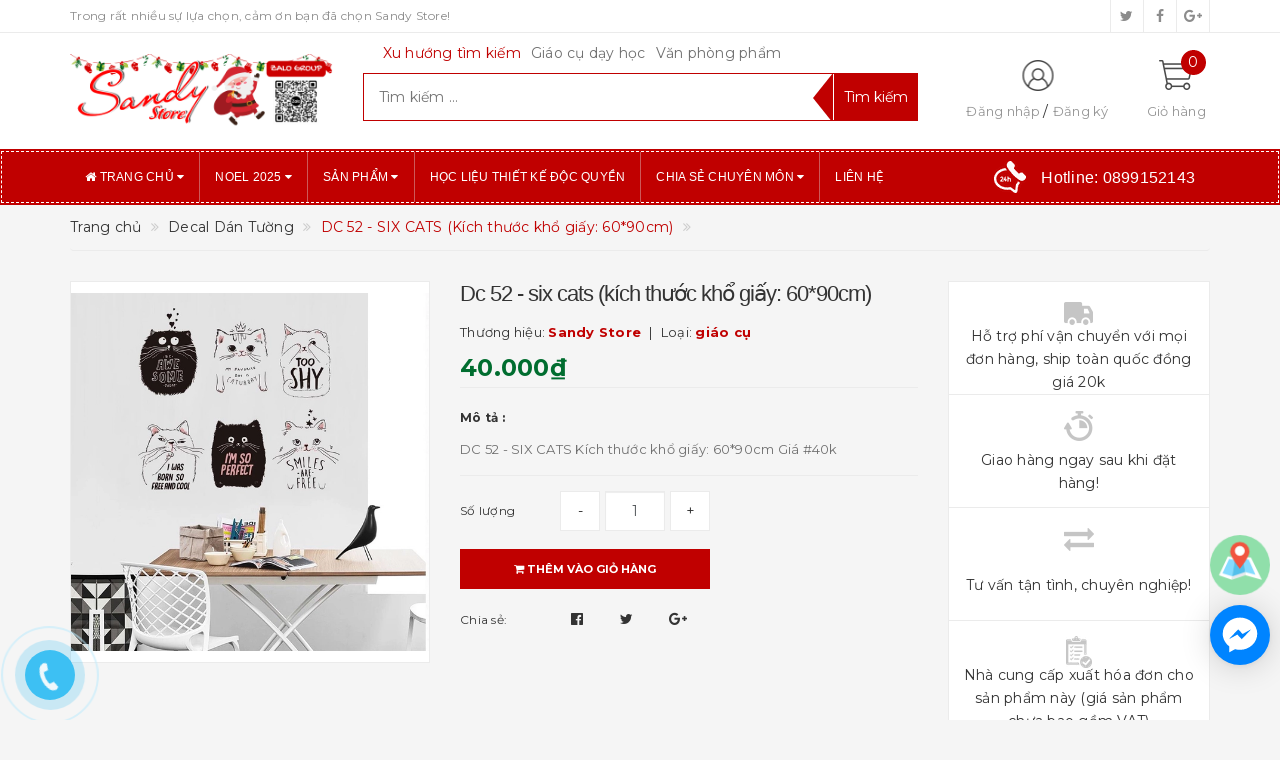

--- FILE ---
content_type: text/html; charset=utf-8
request_url: https://giaocudayhoc.com/dc-52-six-cats-kich-thuoc-kho-giay-60-90cm
body_size: 25101
content:
<!DOCTYPE html>
<html lang="vi">
<head>
	<meta http-equiv="content-type" content="text/html;charset=utf-8" />
	<meta name="viewport" content="width=device-width, initial-scale=1, maximum-scale=1">			
	<title>
		DC 52 - SIX CATS (Kích thước khổ giấy: 60*90cm)
		
		
		 - Sandy Store			
	</title>
	<!-- ================= Page description ================== -->
	<meta name="description" content="DC 52 - SIX CATS Kích thước khổ giấy: 60*90cm Giá #40k">
	<!-- ================= Meta ================== -->
	
	<meta name="keywords" content="DC 52 - SIX CATS (Kích thước khổ giấy: 60*90cm), Decal Dán Tường, Sandy Store, giaocudayhoc.com"/>
			
	<link rel="canonical" href="https://giaocudayhoc.com/dc-52-six-cats-kich-thuoc-kho-giay-60-90cm"/>
	<meta name='revisit-after' content='1 days' />
	<meta name="robots" content="noodp,index,follow" />
	<!-- ================= Favicon ================== -->
	
	<link rel="icon" href="//bizweb.dktcdn.net/100/363/746/themes/734140/assets/favicon.png?1762312963855" type="image/x-icon" />
	
	<!-- ================= Google Fonts ================== -->
	
	
	
	<link href="//fonts.googleapis.com/css?family=Montserrat:400,700" rel="stylesheet" type="text/css" media="all" />
	
	
		
	
	<!-- Facebook Open Graph meta tags -->
	

	<meta property="og:type" content="product">
	<meta property="og:title" content="DC 52 - SIX CATS (Kích thước khổ giấy: 60*90cm)">
	
		<meta property="og:image" content="http://bizweb.dktcdn.net/thumb/grande/100/363/746/products/65551945-10156077740136087-864164543989809152-n.jpg?v=1569656516893">
		<meta property="og:image:secure_url" content="https://bizweb.dktcdn.net/thumb/grande/100/363/746/products/65551945-10156077740136087-864164543989809152-n.jpg?v=1569656516893">
	
	<meta property="og:price:amount" content="40.000">
	<meta property="og:price:currency" content="VND">

<meta property="og:description" content="DC 52 - SIX CATS Kích thước khổ giấy: 60*90cm Giá #40k">
<meta property="og:url" content="https://giaocudayhoc.com/dc-52-six-cats-kich-thuoc-kho-giay-60-90cm">
<meta property="og:site_name" content="Sandy Store">		
	
	<!-- Plugin CSS -->			
	<link rel="stylesheet"
	href="//maxcdn.bootstrapcdn.com/bootstrap/3.3.7/css/bootstrap.min.css"
	integrity="sha384-BVYiiSIFeK1dGmJRAkycuHAHRg32OmUcww7on3RYdg4Va+PmSTsz/K68vbdEjh4u"
	crossorigin="anonymous">
	<link rel="stylesheet" href="//maxcdn.bootstrapcdn.com/font-awesome/4.5.0/css/font-awesome.min.css">
	<link href="//bizweb.dktcdn.net/100/363/746/themes/734140/assets/owl.carousel.min.css?1762312963855" rel="stylesheet" type="text/css" media="all" />
	
	<!-- Build Main CSS -->								
	<link href="//bizweb.dktcdn.net/100/363/746/themes/734140/assets/base.scss.css?1762312963855" rel="stylesheet" type="text/css" media="all" />		
	<link href="//bizweb.dktcdn.net/100/363/746/themes/734140/assets/style.scss.css?1762312963855" rel="stylesheet" type="text/css" media="all" />		
	<link href="//bizweb.dktcdn.net/100/363/746/themes/734140/assets/update.scss.css?1762312963855" rel="stylesheet" type="text/css" media="all" />		
	<link href="//bizweb.dktcdn.net/100/363/746/themes/734140/assets/modules.scss.css?1762312963855" rel="stylesheet" type="text/css" media="all" />
	<link href="//bizweb.dktcdn.net/100/363/746/themes/734140/assets/responsive.scss.css?1762312963855" rel="stylesheet" type="text/css" media="all" />
	<link href="//bizweb.dktcdn.net/100/363/746/themes/734140/assets/update_stylesheet.scss.css?1762312963855" rel="stylesheet" type="text/css" media="all" />

	<!-- Header JS -->	
	<script src="//bizweb.dktcdn.net/100/363/746/themes/734140/assets/jquery-2.2.3.min.js?1762312963855" type="text/javascript"></script> 
	
	<!-- Bizweb javascript customer -->
	
	
	

	<!-- menu mobile -->
	<link href="//bizweb.dktcdn.net/100/363/746/themes/734140/assets/menu.scss.css?1762312963855" rel="stylesheet" type="text/css" media="all" />
	<script src="//bizweb.dktcdn.net/100/363/746/themes/734140/assets/menu.js?1762312963855" type="text/javascript"></script>
	<link href="//bizweb.dktcdn.net/100/363/746/themes/734140/assets/edit.scss.css?1762312963855" rel="stylesheet" type="text/css" media="all" />
	<!-- Bizweb conter for header -->
	<script>
	var Bizweb = Bizweb || {};
	Bizweb.store = 'sandystore.mysapo.net';
	Bizweb.id = 363746;
	Bizweb.theme = {"id":734140,"name":"Big Shoe","role":"main"};
	Bizweb.template = 'product';
	if(!Bizweb.fbEventId)  Bizweb.fbEventId = 'xxxxxxxx-xxxx-4xxx-yxxx-xxxxxxxxxxxx'.replace(/[xy]/g, function (c) {
	var r = Math.random() * 16 | 0, v = c == 'x' ? r : (r & 0x3 | 0x8);
				return v.toString(16);
			});		
</script>
<script>
	(function () {
		function asyncLoad() {
			var urls = ["//productreviews.sapoapps.vn/assets/js/productreviews.min.js?store=sandystore.mysapo.net","https://quantitybreak.bizweb.vn/script.js?store=sandystore.mysapo.net","https://google-shopping.sapoapps.vn/conversion-tracker/global-tag/5666.js?store=sandystore.mysapo.net","https://google-shopping.sapoapps.vn/conversion-tracker/event-tag/5666.js?store=sandystore.mysapo.net","//promotionpopup.sapoapps.vn/genscript/script.js?store=sandystore.mysapo.net"];
			for (var i = 0; i < urls.length; i++) {
				var s = document.createElement('script');
				s.type = 'text/javascript';
				s.async = true;
				s.src = urls[i];
				var x = document.getElementsByTagName('script')[0];
				x.parentNode.insertBefore(s, x);
			}
		};
		window.attachEvent ? window.attachEvent('onload', asyncLoad) : window.addEventListener('load', asyncLoad, false);
	})();
</script>


<script>
	window.BizwebAnalytics = window.BizwebAnalytics || {};
	window.BizwebAnalytics.meta = window.BizwebAnalytics.meta || {};
	window.BizwebAnalytics.meta.currency = 'VND';
	window.BizwebAnalytics.tracking_url = '/s';

	var meta = {};
	
	meta.product = {"id": 15903284, "vendor": "Sandy Store", "name": "DC 52 - SIX CATS (Kích thước khổ giấy: 60*90cm)",
	"type": "giáo cụ", "price": 40000 };
	
	
	for (var attr in meta) {
	window.BizwebAnalytics.meta[attr] = meta[attr];
	}
</script>

	
		<script src="/dist/js/stats.min.js?v=96f2ff2"></script>
	



<!-- Google Tag Manager -->
<script>(function(w,d,s,l,i){w[l]=w[l]||[];w[l].push({'gtm.start':
new Date().getTime(),event:'gtm.js'});var f=d.getElementsByTagName(s)[0],
j=d.createElement(s),dl=l!='dataLayer'?'&l='+l:'';j.async=true;j.src=
'https://www.googletagmanager.com/gtm.js?id='+i+dl;f.parentNode.insertBefore(j,f);
})(window,document,'script','dataLayer','GTM-5BGFW5M');</script>
<!-- End Google Tag Manager -->
<!-- Google Tag Manager (noscript) -->
<noscript><iframe src="https://www.googletagmanager.com/ns.html?id=GTM-5BGFW5M"
height="0" width="0" style="display:none;visibility:hidden"></iframe></noscript>
<!-- End Google Tag Manager (noscript) -->
<script>

	window.enabled_enhanced_ecommerce = false;

</script>

<script>

	try {
		
				gtag('event', 'view_item', {
					event_category: 'engagement',
					event_label: "DC 52 - SIX CATS (Kích thước khổ giấy: 60*90cm)"
				});
		
	} catch(e) { console.error('UA script error', e);}
	

</script>






<script>
	var eventsListenerScript = document.createElement('script');
	eventsListenerScript.async = true;
	
	eventsListenerScript.src = "/dist/js/store_events_listener.min.js?v=1b795e9";
	
	document.getElementsByTagName('head')[0].appendChild(eventsListenerScript);
</script>





				
	<script>
		if(navigator.userAgent.indexOf("Speed Insights") == -1) {
			(function(w,d,s,l,i){w[l]=w[l]||[];w[l].push({'gtm.start':
				new Date().getTime(),event:'gtm.js'});var f=d.getElementsByTagName(s)[0],
			j=d.createElement(s),dl=l!='dataLayer'?'&l='+l:'';j.async=true;j.src=
			'//www.googletagmanager.com/gtm.js?id='+i+dl;f.parentNode.insertBefore(j,f);
		})(window,document,'script','dataLayer','GTM-MS77Z9');}
	</script>
	
	<script>var ProductReviewsAppUtil=ProductReviewsAppUtil || {};</script>
</head>
<body>
	<!-- Get default informations -->
	
	
	

	
	
	
	<!-- end !! get default informations -->


	<!-- Main content -->
	<header class="header">
	
	<div class="topbar hidden-xs">
		<div class="container">
			<div class="row">
				<div class="col-xs-12 col-sm-6 col-md-8 col-lg-9 a-left header-info">
					
					<span class="hidden-sm hidden-xs">
						Trong rất nhiều sự lựa chọn, cảm ơn bạn đã chọn Sandy Store!
					</span>
					
				</div>
				
				<div class="col-xs-12 col-sm-6 col-md-4 col-lg-3 a-right">
					<ul class="social-info">
						
						
						
						
						
						<!-- defined style classes could be found in update_stylesheet.scss -->
						<li>
							<a href="https://twitter.com/" class="hv-bg-twitter btn-transition" title="twitter">
								<i class="fa fa-twitter"></i>
							</a>
						</li>
						
						
						
						
						
						<!-- defined style classes could be found in update_stylesheet.scss -->
						<li>
							<a href="https://www.facebook.com/sandystore.90/" class="hv-bg-facebook btn-transition" title="facebook">
								<i class="fa fa-facebook"></i>
							</a>
						</li>
						
						
						
						
						
						<!-- defined style classes could be found in update_stylesheet.scss -->
						<li>
							<a href="https://plus.google.com/" class="hv-bg-google-plus btn-transition" title="google plus">
								<i class="fa fa-google-plus"></i>
							</a>
						</li>
						
						
					</ul>
				</div>
				
			</div>
		</div>
	</div>
	

	<div class="main-header">
		<div class="container">
			<div class="row">
				<div class="col-xs-12 col-sm-8 col-md-3 col-lg-3"> 
					<div class="logo">
						<a title="Sandy Store" href="/">
							
							<img class="img-responsive" src="//bizweb.dktcdn.net/100/363/746/themes/734140/assets/logo.png?1762312963855" alt="logo Sandy Store">					
							
						</a> 
					</div>
				</div>

				<div class="hidden-xs hidden-sm col-md-6 col-lg-6 search_area">
					
					<div class="search_trend hidden-sm hidden-xs">
						
						
						<ul>
							<li class="trend_title">
								Xu hướng tìm kiếm
							</li>
							
							<li>
								<a href="giao-cu-day-hoc">Giáo cụ dạy học</a>
							</li>
							
							<li>
								<a href="van-phong-pham">Văn phòng phẩm</a>
							</li>
							
						</ul>
					</div>
					

					<div class="search_form">
						<form action="/search" method="get" class="search-form" role="search">
							<input placeholder="Tìm kiếm ..." class="search_input" type="text" name="query" value="" />
							<input type="submit" value="Tìm kiếm" class="btnsearch" />
							<span class='arrow-left-search'></span>
						</form>
					</div>
				</div>

				<div class="hidden-xs col-sm-4 col-md-3 col-lg-3 account-cart">
					<div class="row">
						<div class="col-sm-7 col-md-8 col-lg-8 account">
							<ul class="account-info">
								
								<li>
									<a href="/account/login">Đăng nhập</a>
								</li>
								<li>
									<a href="/account/register">Đăng ký</a>
								</li>
								
							</ul>
						</div>

						<div class="col-sm-5 col-md-4 col-lg-4 cart-header">
							<div class="top-cart-contain">
								<div class="mini-cart text-xs-center">
									<div class="heading-cart">
										<a href="/cart">
											<span class="cartCount count_item_pr" id="cart-total">0</span>
											<span class="cart-text">Giỏ hàng</span>
										</a>
									</div>	
									<div class="top-cart-content">
										<ul id="cart-sidebar" class="mini-products-list count_li">
											<li class="list-item">
												<ul></ul>
											</li>
											<li class="action">
												<ul>
													<li class="li-fix-1">
														<div class="top-subtotal">
															Tổng tiền thanh toán: 
															<span class="price"></span>
														</div>
													</li>
													<li class="li-fix-2" style="">
														<div class="actions">
															<a href="/cart" class="btn btn-primary">
																<span>Giỏ hàng</span>
															</a>
															<a href="/checkout" class="btn btn-checkout btn-gray">
																<span>Thanh toán</span>
															</a>
														</div>
													</li>
												</ul>
											</li>
										</ul>
									</div>
								</div>
							</div>
						</div>
					</div>
				</div>
			</div>
		</div>
	</div>

	<div class="menu-header menu-nav hidden-sm hidden-xs">
		<nav>
	<ul id="nav" class="nav container">
		
		
		<li class="nav-item">
			<a href="/" class="nav-link" title="Trang chủ">
				<i class="fa fa-home"></i> Trang chủ <i class="fa fa-caret-down" data-toggle="dropdown"></i>
			</a>
			<ul class="dropdown-menu">
				
			</ul>
		</li>
		
		
		
		<li class="nav-item">
			<a href="/noel-2025" class="nav-link" title="NOEL 2025">
				 NOEL 2025 <i class="fa fa-caret-down" data-toggle="dropdown"></i>
			</a>
			<ul class="dropdown-menu">
				
				
				<li class="nav-item-lv2">
					<a class="nav-link" href="/trang-tri-noel-2" title="TRANG TRÍ NOEL">
						TRANG TRÍ NOEL
					</a>
				</li>
				
				
				
				<li class="nav-item-lv2">
					<a class="nav-link" href="/qua-tang-noel-1" title="QUÀ TẶNG NOEL">
						QUÀ TẶNG NOEL
					</a>
				</li>
				
				
			</ul>
		</li>
		
		
		
		<li class="nav-item">
			<a href="/collections/all" class="nav-link" title="Sản phẩm">
				 Sản phẩm <i class="fa fa-caret-down" data-toggle="dropdown"></i>
			</a>
			<ul class="dropdown-menu">
				
				
				<li class="dropdown-submenu nav-item-lv2">
					<a class="nav-link" href="/giao-cu-day-hoc" title="Giáo Cụ Dạy Học">
						Giáo Cụ Dạy Học <i class="fa fa-angle-right"></i>
					</a>
					<ul class="dropdown-menu">
												
						<li class="nav-item-lv3">
							<a class="nav-link" href="/hoc-lieu-thiet-ke-doc-quyen" title="HỌC LIỆU THIẾT KẾ ĐỘC QUYỀN">
								HỌC LIỆU THIẾT KẾ ĐỘC QUYỀN
							</a>
						</li>						
												
						<li class="nav-item-lv3">
							<a class="nav-link" href="/giao-cu-co-ban" title="Giáo Cụ Cơ Bản">
								Giáo Cụ Cơ Bản
							</a>
						</li>						
												
						<li class="nav-item-lv3">
							<a class="nav-link" href="/bong-cac-loai" title="Bóng Các Loại">
								Bóng Các Loại
							</a>
						</li>						
												
						<li class="nav-item-lv3">
							<a class="nav-link" href="/xuc-xac" title="Xúc Xắc">
								Xúc Xắc
							</a>
						</li>						
												
						<li class="nav-item-lv3">
							<a class="nav-link" href="/stickers-1" title="Stickers">
								Stickers
							</a>
						</li>						
												
						<li class="nav-item-lv3">
							<a class="nav-link" href="/que-chi-bang" title="Que Chỉ Bảng">
								Que Chỉ Bảng
							</a>
						</li>						
												
						<li class="nav-item-lv3">
							<a class="nav-link" href="/bit-mat" title="Bịt Mắt">
								Bịt Mắt
							</a>
						</li>						
												
						<li class="nav-item-lv3">
							<a class="nav-link" href="/roi-puppets" title="Rối - Puppets">
								Rối - Puppets
							</a>
						</li>						
												
						<li class="nav-item-lv3">
							<a class="nav-link" href="/phi-tieu-dart-board" title="Phi Tiêu - Dart Board">
								Phi Tiêu - Dart Board
							</a>
						</li>						
												
						<li class="nav-item-lv3">
							<a class="nav-link" href="/chu-so-letters-numbers" title="Chữ & Số - Letters & Numbers">
								Chữ & Số - Letters & Numbers
							</a>
						</li>						
												
						<li class="nav-item-lv3">
							<a class="nav-link" href="/nam-cham-magnets" title="Nam Châm - Magnets">
								Nam Châm - Magnets
							</a>
						</li>						
												
						<li class="nav-item-lv3">
							<a class="nav-link" href="/chuong-bells" title="Chuông - Bells">
								Chuông - Bells
							</a>
						</li>						
												
						<li class="nav-item-lv3">
							<a class="nav-link" href="/wheels-spinners" title="Wheels & Spinners">
								Wheels & Spinners
							</a>
						</li>						
												
						<li class="nav-item-lv3">
							<a class="nav-link" href="/con-dau-stamps" title="Con Dấu - Stamps">
								Con Dấu - Stamps
							</a>
						</li>						
												
						<li class="nav-item-lv3">
							<a class="nav-link" href="/bua-vi-dap-slappers" title="Búa & Vỉ Đập - Slappers">
								Búa & Vỉ Đập - Slappers
							</a>
						</li>						
												
						<li class="nav-item-lv3">
							<a class="nav-link" href="/dong-ho" title="Đồng Hồ">
								Đồng Hồ
							</a>
						</li>						
												
						<li class="nav-item-lv3">
							<a class="nav-link" href="/tokens-certificates" title="Tokens & Certificates">
								Tokens & Certificates
							</a>
						</li>						
												
						<li class="nav-item-lv3">
							<a class="nav-link" href="/online-teaching-combo" title="ONLINE TEACHING COMBO">
								ONLINE TEACHING COMBO
							</a>
						</li>						
												
						<li class="nav-item-lv3">
							<a class="nav-link" href="/giao-cu-handmade" title="Giáo Cụ Handmade">
								Giáo Cụ Handmade
							</a>
						</li>						
						
					</ul>                      
				</li>
				
				
				
				<li class="dropdown-submenu nav-item-lv2">
					<a class="nav-link" href="/van-phong-pham" title="Văn Phòng Phẩm">
						Văn Phòng Phẩm <i class="fa fa-angle-right"></i>
					</a>
					<ul class="dropdown-menu">
												
						<li class="nav-item-lv3">
							<a class="nav-link" href="/but-cac-loai" title="Bút Các Loại">
								Bút Các Loại
							</a>
						</li>						
												
						<li class="nav-item-lv3">
							<a class="nav-link" href="/van-phong-pham-co-ban" title="Văn Phòng Phẩm Cơ Bản">
								Văn Phòng Phẩm Cơ Bản
							</a>
						</li>						
												
						<li class="nav-item-lv3">
							<a class="nav-link" href="/so-sticky-notes" title="Sổ & Sticky Notes">
								Sổ & Sticky Notes
							</a>
						</li>						
												
						<li class="nav-item-lv3">
							<a class="nav-link" href="/vi-hop-but" title="Ví & Hộp Bút">
								Ví & Hộp Bút
							</a>
						</li>						
												
						<li class="nav-item-lv3">
							<a class="nav-link" href="/but-sap-mau" title="Bút & Sáp Màu">
								Bút & Sáp Màu
							</a>
						</li>						
												
						<li class="nav-item-lv3">
							<a class="nav-link" href="/bang-phu-kien" title="Bảng & Phụ Kiện">
								Bảng & Phụ Kiện
							</a>
						</li>						
												
						<li class="nav-item-lv3">
							<a class="nav-link" href="/tui-bi-kiem-tra" title="Túi & Bì Kiểm Tra">
								Túi & Bì Kiểm Tra
							</a>
						</li>						
												
						<li class="nav-item-lv3">
							<a class="nav-link" href="/but-chi-cac-loai" title="Bút Chì Các Loại">
								Bút Chì Các Loại
							</a>
						</li>						
												
						<li class="nav-item-lv3">
							<a class="nav-link" href="/tay-cac-loai" title="Tẩy Các Loại">
								Tẩy Các Loại
							</a>
						</li>						
												
						<li class="nav-item-lv3">
							<a class="nav-link" href="/thiep-cute-cac-loai" title="Thiệp Cute Các Loại">
								Thiệp Cute Các Loại
							</a>
						</li>						
						
					</ul>                      
				</li>
				
				
				
				<li class="nav-item-lv2">
					<a class="nav-link" href="/decal-dan-tuong" title="Decal Dán Tường">
						Decal Dán Tường
					</a>
				</li>
				
				
				
				<li class="dropdown-submenu nav-item-lv2">
					<a class="nav-link" href="/flashcards" title="FlashCards + Học Cụ">
						FlashCards + Học Cụ <i class="fa fa-angle-right"></i>
					</a>
					<ul class="dropdown-menu">
												
						<li class="nav-item-lv3">
							<a class="nav-link" href="/dong-ho" title="Đồng Hồ">
								Đồng Hồ
							</a>
						</li>						
												
						<li class="nav-item-lv3">
							<a class="nav-link" href="/dao-cu-hoc-toan" title="Đạo Cụ Học Toán">
								Đạo Cụ Học Toán
							</a>
						</li>						
												
						<li class="nav-item-lv3">
							<a class="nav-link" href="/hoc-cu-cho-be" title="Học Cụ Cho Bé">
								Học Cụ Cho Bé
							</a>
						</li>						
												
						<li class="nav-item-lv3">
							<a class="nav-link" href="/tranh-treo-tuong" title="Tranh Treo Tường">
								Tranh Treo Tường
							</a>
						</li>						
												
						<li class="nav-item-lv3">
							<a class="nav-link" href="/truyen-hay-cho-be" title="Truyện Hay Cho Bé">
								Truyện Hay Cho Bé
							</a>
						</li>						
												
						<li class="nav-item-lv3">
							<a class="nav-link" href="/sach-tieng-anh" title="Sách Tiếng Anh">
								Sách Tiếng Anh
							</a>
						</li>						
												
						<li class="nav-item-lv3">
							<a class="nav-link" href="/flashcards-1" title="FlashCards">
								FlashCards
							</a>
						</li>						
												
						<li class="nav-item-lv3">
							<a class="nav-link" href="/do-choi-go-cho-be" title="Đồ Chơi Gỗ Cho Bé">
								Đồ Chơi Gỗ Cho Bé
							</a>
						</li>						
						
					</ul>                      
				</li>
				
				
				
				<li class="dropdown-submenu nav-item-lv2">
					<a class="nav-link" href="/do-choi-go-thong-minh" title="Đồ Chơi & Quà Tặng">
						Đồ Chơi & Quà Tặng <i class="fa fa-angle-right"></i>
					</a>
					<ul class="dropdown-menu">
												
						<li class="nav-item-lv3">
							<a class="nav-link" href="/moc-khoa" title="Móc Khóa">
								Móc Khóa
							</a>
						</li>						
												
						<li class="nav-item-lv3">
							<a class="nav-link" href="/huy-hieu" title="Huy Hiệu">
								Huy Hiệu
							</a>
						</li>						
												
						<li class="nav-item-lv3">
							<a class="nav-link" href="/stickers-1" title="Stickers">
								Stickers
							</a>
						</li>						
												
						<li class="nav-item-lv3">
							<a class="nav-link" href="/tranh-cat-to-mau" title="Tranh Cát & Tô Màu">
								Tranh Cát & Tô Màu
							</a>
						</li>						
												
						<li class="nav-item-lv3">
							<a class="nav-link" href="/do-choi-van-dong" title="Đồ Chơi Vận Động">
								Đồ Chơi Vận Động
							</a>
						</li>						
												
						<li class="nav-item-lv3">
							<a class="nav-link" href="/mo-hinh-dong-vat" title="Mô Hình Động Vật">
								Mô Hình Động Vật
							</a>
						</li>						
												
						<li class="nav-item-lv3">
							<a class="nav-link" href="/xep-hinh" title="Xếp Hình">
								Xếp Hình
							</a>
						</li>						
												
						<li class="nav-item-lv3">
							<a class="nav-link" href="/binh-nuoc-cac-loai" title="Bình Nước Các Loại">
								Bình Nước Các Loại
							</a>
						</li>						
												
						<li class="nav-item-lv3">
							<a class="nav-link" href="/combo-qua-tang" title="COMBO QUÀ TẶNG">
								COMBO QUÀ TẶNG
							</a>
						</li>						
						
					</ul>                      
				</li>
				
				
				
				<li class="nav-item-lv2">
					<a class="nav-link" href="/trang-tri-noel-2" title="TRANG TRÍ NOEL 2025">
						TRANG TRÍ NOEL 2025
					</a>
				</li>
				
				
				
				<li class="nav-item-lv2">
					<a class="nav-link" href="/qua-tang-noel-1" title="QUÀ TẶNG NOEL 2025">
						QUÀ TẶNG NOEL 2025
					</a>
				</li>
				
				
			</ul>
		</li>
		
		
		
		<li class="nav-item">
			<a class="nav-link" href="/hoc-lieu-thiet-ke-doc-quyen" title="Học liệu thiết kế độc quyền">
				 Học liệu thiết kế độc quyền
			</a>
		</li>
		
		
		
		<li class="nav-item">
			<a href="/tin-tuc" class="nav-link" title="Chia sẻ chuyên môn">
				 Chia sẻ chuyên môn <i class="fa fa-caret-down" data-toggle="dropdown"></i>
			</a>
			<ul class="dropdown-menu">
				
				
				<li class="dropdown-submenu nav-item-lv2">
					<a class="nav-link" href="/giao-trinh-tieng-anh-mam-non" title="Giáo Trình Tiếng Anh Mầm Non">
						Giáo Trình Tiếng Anh Mầm Non <i class="fa fa-angle-right"></i>
					</a>
					<ul class="dropdown-menu">
												
						<li class="nav-item-lv3">
							<a class="nav-link" href="/giao-trinh-tieng-anh-mam-non" title="Giáo Trình Tiếng Anh Mầm Non">
								Giáo Trình Tiếng Anh Mầm Non
							</a>
						</li>						
						
					</ul>                      
				</li>
				
				
				
				<li class="nav-item-lv2">
					<a class="nav-link" href="/tieng-anh-tieu-hoc" title="Giáo Trình Tiếng Anh Tiểu Học">
						Giáo Trình Tiếng Anh Tiểu Học
					</a>
				</li>
				
				
				
				<li class="dropdown-submenu nav-item-lv2">
					<a class="nav-link" href="/giao-trinh-luyen-thi-cambridge" title="Giáo Trình Luyện Thi Cambridge">
						Giáo Trình Luyện Thi Cambridge <i class="fa fa-angle-right"></i>
					</a>
					<ul class="dropdown-menu">
												
						<li class="nav-item-lv3">
							<a class="nav-link" href="/yle-starters" title="YLE Starters">
								YLE Starters
							</a>
						</li>						
												
						<li class="nav-item-lv3">
							<a class="nav-link" href="/yle-movers" title="YLE Movers">
								YLE Movers
							</a>
						</li>						
												
						<li class="nav-item-lv3">
							<a class="nav-link" href="/yle-flyers" title="YLE Flyers">
								YLE Flyers
							</a>
						</li>						
						
					</ul>                      
				</li>
				
				
				
				<li class="nav-item-lv2">
					<a class="nav-link" href="/teachers-books" title="Teachers' Books">
						Teachers' Books
					</a>
				</li>
				
				
			</ul>
		</li>
		
		
		
		<li class="nav-item">
			<a class="nav-link" href="/lien-he" title="Liên hệ">
				 Liên hệ
			</a>
		</li>
		
		

		
		<li class="menu_hotline">
			<img class="img-responsive" src="//bizweb.dktcdn.net/thumb/icon/100/363/746/themes/734140/assets/hotline_pc.png?1762312963855" alt="Hotline"/>
			<a href="tel:0899152143">
				Hotline: <span>0899152143</span>
			</a>
		</li>
		
	</ul>
</nav>
	</div>
	<div class="menu-mobile menu-nav hidden-md hidden-lg">
		<div class="sidebar-menu sidebar_menu site-nav-mobile">
	<div class="sidebar-menu-title module-header">
		<div class="module-title">
			<i class="fa fa-bars"></i>
		</div>
		<a class="mobile-cart hidden-sm" href="/cart">
			<i class="fa fa-shopping-cart"></i>
			<span class="cart-count-mobile">0</span>
		</a>
	</div>
	<div class="sidebar-menu-content">
		<div class="sidebar-linklists mobile-menu-linklists">
			<ul>
				
				
				<li class="sidebar-menu-list menu-item collection-sidebar-menu">
					<a class="ajaxLayer" href="/" title="Trang chủ">
						<span>Trang chủ</span>
					</a>
					
					<ul style="display: none" class="lv2">
						
					</ul>
					
				</li>
				
				<li class="sidebar-menu-list menu-item collection-sidebar-menu">
					<a class="ajaxLayer" href="/noel-2025" title="NOEL 2025">
						<span>NOEL 2025</span>
					</a>
					
					<ul style="display: none" class="lv2">
						
						<li>
							<a class="ajaxLayer a_lv2" href="/trang-tri-noel-2" title="TRANG TRÍ NOEL">
								<span>TRANG TRÍ NOEL</span>
							</a>
							
						</li>
						
						<li>
							<a class="ajaxLayer a_lv2" href="/qua-tang-noel-1" title="QUÀ TẶNG NOEL">
								<span>QUÀ TẶNG NOEL</span>
							</a>
							
						</li>
						
					</ul>
					
				</li>
				
				<li class="sidebar-menu-list menu-item collection-sidebar-menu">
					<a class="ajaxLayer" href="/collections/all" title="Sản phẩm">
						<span>Sản phẩm</span>
					</a>
					
					<ul style="display: none" class="lv2">
						
						<li>
							<a class="ajaxLayer a_lv2" href="/giao-cu-day-hoc" title="Giáo Cụ Dạy Học">
								<span>Giáo Cụ Dạy Học</span>
							</a>
							
							<ul style="display: none;" class="lv3">
								
								<li>
									<a class="ajaxLayer a_lv3" href="/hoc-lieu-thiet-ke-doc-quyen" title="HỌC LIỆU THIẾT KẾ ĐỘC QUYỀN">
										<span>HỌC LIỆU THIẾT KẾ ĐỘC QUYỀN</span>
									</a>
								</li>
								
								<li>
									<a class="ajaxLayer a_lv3" href="/giao-cu-co-ban" title="Giáo Cụ Cơ Bản">
										<span>Giáo Cụ Cơ Bản</span>
									</a>
								</li>
								
								<li>
									<a class="ajaxLayer a_lv3" href="/bong-cac-loai" title="Bóng Các Loại">
										<span>Bóng Các Loại</span>
									</a>
								</li>
								
								<li>
									<a class="ajaxLayer a_lv3" href="/xuc-xac" title="Xúc Xắc">
										<span>Xúc Xắc</span>
									</a>
								</li>
								
								<li>
									<a class="ajaxLayer a_lv3" href="/stickers-1" title="Stickers">
										<span>Stickers</span>
									</a>
								</li>
								
								<li>
									<a class="ajaxLayer a_lv3" href="/que-chi-bang" title="Que Chỉ Bảng">
										<span>Que Chỉ Bảng</span>
									</a>
								</li>
								
								<li>
									<a class="ajaxLayer a_lv3" href="/bit-mat" title="Bịt Mắt">
										<span>Bịt Mắt</span>
									</a>
								</li>
								
								<li>
									<a class="ajaxLayer a_lv3" href="/roi-puppets" title="Rối - Puppets">
										<span>Rối - Puppets</span>
									</a>
								</li>
								
								<li>
									<a class="ajaxLayer a_lv3" href="/phi-tieu-dart-board" title="Phi Tiêu - Dart Board">
										<span>Phi Tiêu - Dart Board</span>
									</a>
								</li>
								
								<li>
									<a class="ajaxLayer a_lv3" href="/chu-so-letters-numbers" title="Chữ & Số - Letters & Numbers">
										<span>Chữ & Số - Letters & Numbers</span>
									</a>
								</li>
								
								<li>
									<a class="ajaxLayer a_lv3" href="/nam-cham-magnets" title="Nam Châm - Magnets">
										<span>Nam Châm - Magnets</span>
									</a>
								</li>
								
								<li>
									<a class="ajaxLayer a_lv3" href="/chuong-bells" title="Chuông - Bells">
										<span>Chuông - Bells</span>
									</a>
								</li>
								
								<li>
									<a class="ajaxLayer a_lv3" href="/wheels-spinners" title="Wheels & Spinners">
										<span>Wheels & Spinners</span>
									</a>
								</li>
								
								<li>
									<a class="ajaxLayer a_lv3" href="/con-dau-stamps" title="Con Dấu - Stamps">
										<span>Con Dấu - Stamps</span>
									</a>
								</li>
								
								<li>
									<a class="ajaxLayer a_lv3" href="/bua-vi-dap-slappers" title="Búa & Vỉ Đập - Slappers">
										<span>Búa & Vỉ Đập - Slappers</span>
									</a>
								</li>
								
								<li>
									<a class="ajaxLayer a_lv3" href="/dong-ho" title="Đồng Hồ">
										<span>Đồng Hồ</span>
									</a>
								</li>
								
								<li>
									<a class="ajaxLayer a_lv3" href="/tokens-certificates" title="Tokens & Certificates">
										<span>Tokens & Certificates</span>
									</a>
								</li>
								
								<li>
									<a class="ajaxLayer a_lv3" href="/online-teaching-combo" title="ONLINE TEACHING COMBO">
										<span>ONLINE TEACHING COMBO</span>
									</a>
								</li>
								
								<li>
									<a class="ajaxLayer a_lv3" href="/giao-cu-handmade" title="Giáo Cụ Handmade">
										<span>Giáo Cụ Handmade</span>
									</a>
								</li>
								
							</ul>
							
						</li>
						
						<li>
							<a class="ajaxLayer a_lv2" href="/van-phong-pham" title="Văn Phòng Phẩm">
								<span>Văn Phòng Phẩm</span>
							</a>
							
							<ul style="display: none;" class="lv3">
								
								<li>
									<a class="ajaxLayer a_lv3" href="/but-cac-loai" title="Bút Các Loại">
										<span>Bút Các Loại</span>
									</a>
								</li>
								
								<li>
									<a class="ajaxLayer a_lv3" href="/van-phong-pham-co-ban" title="Văn Phòng Phẩm Cơ Bản">
										<span>Văn Phòng Phẩm Cơ Bản</span>
									</a>
								</li>
								
								<li>
									<a class="ajaxLayer a_lv3" href="/so-sticky-notes" title="Sổ & Sticky Notes">
										<span>Sổ & Sticky Notes</span>
									</a>
								</li>
								
								<li>
									<a class="ajaxLayer a_lv3" href="/vi-hop-but" title="Ví & Hộp Bút">
										<span>Ví & Hộp Bút</span>
									</a>
								</li>
								
								<li>
									<a class="ajaxLayer a_lv3" href="/but-sap-mau" title="Bút & Sáp Màu">
										<span>Bút & Sáp Màu</span>
									</a>
								</li>
								
								<li>
									<a class="ajaxLayer a_lv3" href="/bang-phu-kien" title="Bảng & Phụ Kiện">
										<span>Bảng & Phụ Kiện</span>
									</a>
								</li>
								
								<li>
									<a class="ajaxLayer a_lv3" href="/tui-bi-kiem-tra" title="Túi & Bì Kiểm Tra">
										<span>Túi & Bì Kiểm Tra</span>
									</a>
								</li>
								
								<li>
									<a class="ajaxLayer a_lv3" href="/but-chi-cac-loai" title="Bút Chì Các Loại">
										<span>Bút Chì Các Loại</span>
									</a>
								</li>
								
								<li>
									<a class="ajaxLayer a_lv3" href="/tay-cac-loai" title="Tẩy Các Loại">
										<span>Tẩy Các Loại</span>
									</a>
								</li>
								
								<li>
									<a class="ajaxLayer a_lv3" href="/thiep-cute-cac-loai" title="Thiệp Cute Các Loại">
										<span>Thiệp Cute Các Loại</span>
									</a>
								</li>
								
							</ul>
							
						</li>
						
						<li>
							<a class="ajaxLayer a_lv2" href="/decal-dan-tuong" title="Decal Dán Tường">
								<span>Decal Dán Tường</span>
							</a>
							
						</li>
						
						<li>
							<a class="ajaxLayer a_lv2" href="/flashcards" title="FlashCards + Học Cụ">
								<span>FlashCards + Học Cụ</span>
							</a>
							
							<ul style="display: none;" class="lv3">
								
								<li>
									<a class="ajaxLayer a_lv3" href="/dong-ho" title="Đồng Hồ">
										<span>Đồng Hồ</span>
									</a>
								</li>
								
								<li>
									<a class="ajaxLayer a_lv3" href="/dao-cu-hoc-toan" title="Đạo Cụ Học Toán">
										<span>Đạo Cụ Học Toán</span>
									</a>
								</li>
								
								<li>
									<a class="ajaxLayer a_lv3" href="/hoc-cu-cho-be" title="Học Cụ Cho Bé">
										<span>Học Cụ Cho Bé</span>
									</a>
								</li>
								
								<li>
									<a class="ajaxLayer a_lv3" href="/tranh-treo-tuong" title="Tranh Treo Tường">
										<span>Tranh Treo Tường</span>
									</a>
								</li>
								
								<li>
									<a class="ajaxLayer a_lv3" href="/truyen-hay-cho-be" title="Truyện Hay Cho Bé">
										<span>Truyện Hay Cho Bé</span>
									</a>
								</li>
								
								<li>
									<a class="ajaxLayer a_lv3" href="/sach-tieng-anh" title="Sách Tiếng Anh">
										<span>Sách Tiếng Anh</span>
									</a>
								</li>
								
								<li>
									<a class="ajaxLayer a_lv3" href="/flashcards-1" title="FlashCards">
										<span>FlashCards</span>
									</a>
								</li>
								
								<li>
									<a class="ajaxLayer a_lv3" href="/do-choi-go-cho-be" title="Đồ Chơi Gỗ Cho Bé">
										<span>Đồ Chơi Gỗ Cho Bé</span>
									</a>
								</li>
								
							</ul>
							
						</li>
						
						<li>
							<a class="ajaxLayer a_lv2" href="/do-choi-go-thong-minh" title="Đồ Chơi & Quà Tặng">
								<span>Đồ Chơi & Quà Tặng</span>
							</a>
							
							<ul style="display: none;" class="lv3">
								
								<li>
									<a class="ajaxLayer a_lv3" href="/moc-khoa" title="Móc Khóa">
										<span>Móc Khóa</span>
									</a>
								</li>
								
								<li>
									<a class="ajaxLayer a_lv3" href="/huy-hieu" title="Huy Hiệu">
										<span>Huy Hiệu</span>
									</a>
								</li>
								
								<li>
									<a class="ajaxLayer a_lv3" href="/stickers-1" title="Stickers">
										<span>Stickers</span>
									</a>
								</li>
								
								<li>
									<a class="ajaxLayer a_lv3" href="/tranh-cat-to-mau" title="Tranh Cát & Tô Màu">
										<span>Tranh Cát & Tô Màu</span>
									</a>
								</li>
								
								<li>
									<a class="ajaxLayer a_lv3" href="/do-choi-van-dong" title="Đồ Chơi Vận Động">
										<span>Đồ Chơi Vận Động</span>
									</a>
								</li>
								
								<li>
									<a class="ajaxLayer a_lv3" href="/mo-hinh-dong-vat" title="Mô Hình Động Vật">
										<span>Mô Hình Động Vật</span>
									</a>
								</li>
								
								<li>
									<a class="ajaxLayer a_lv3" href="/xep-hinh" title="Xếp Hình">
										<span>Xếp Hình</span>
									</a>
								</li>
								
								<li>
									<a class="ajaxLayer a_lv3" href="/binh-nuoc-cac-loai" title="Bình Nước Các Loại">
										<span>Bình Nước Các Loại</span>
									</a>
								</li>
								
								<li>
									<a class="ajaxLayer a_lv3" href="/combo-qua-tang" title="COMBO QUÀ TẶNG">
										<span>COMBO QUÀ TẶNG</span>
									</a>
								</li>
								
							</ul>
							
						</li>
						
						<li>
							<a class="ajaxLayer a_lv2" href="/trang-tri-noel-2" title="TRANG TRÍ NOEL 2025">
								<span>TRANG TRÍ NOEL 2025</span>
							</a>
							
						</li>
						
						<li>
							<a class="ajaxLayer a_lv2" href="/qua-tang-noel-1" title="QUÀ TẶNG NOEL 2025">
								<span>QUÀ TẶNG NOEL 2025</span>
							</a>
							
						</li>
						
					</ul>
					
				</li>
				
				<li class="sidebar-menu-list menu-item collection-sidebar-menu">
					<a class="ajaxLayer" href="/hoc-lieu-thiet-ke-doc-quyen" title="Học liệu thiết kế độc quyền">
						<span>Học liệu thiết kế độc quyền</span>
					</a>
					
				</li>
				
				<li class="sidebar-menu-list menu-item collection-sidebar-menu">
					<a class="ajaxLayer" href="/tin-tuc" title="Chia sẻ chuyên môn">
						<span>Chia sẻ chuyên môn</span>
					</a>
					
					<ul style="display: none" class="lv2">
						
						<li>
							<a class="ajaxLayer a_lv2" href="/giao-trinh-tieng-anh-mam-non" title="Giáo Trình Tiếng Anh Mầm Non">
								<span>Giáo Trình Tiếng Anh Mầm Non</span>
							</a>
							
							<ul style="display: none;" class="lv3">
								
								<li>
									<a class="ajaxLayer a_lv3" href="/giao-trinh-tieng-anh-mam-non" title="Giáo Trình Tiếng Anh Mầm Non">
										<span>Giáo Trình Tiếng Anh Mầm Non</span>
									</a>
								</li>
								
							</ul>
							
						</li>
						
						<li>
							<a class="ajaxLayer a_lv2" href="/tieng-anh-tieu-hoc" title="Giáo Trình Tiếng Anh Tiểu Học">
								<span>Giáo Trình Tiếng Anh Tiểu Học</span>
							</a>
							
						</li>
						
						<li>
							<a class="ajaxLayer a_lv2" href="/giao-trinh-luyen-thi-cambridge" title="Giáo Trình Luyện Thi Cambridge">
								<span>Giáo Trình Luyện Thi Cambridge</span>
							</a>
							
							<ul style="display: none;" class="lv3">
								
								<li>
									<a class="ajaxLayer a_lv3" href="/yle-starters" title="YLE Starters">
										<span>YLE Starters</span>
									</a>
								</li>
								
								<li>
									<a class="ajaxLayer a_lv3" href="/yle-movers" title="YLE Movers">
										<span>YLE Movers</span>
									</a>
								</li>
								
								<li>
									<a class="ajaxLayer a_lv3" href="/yle-flyers" title="YLE Flyers">
										<span>YLE Flyers</span>
									</a>
								</li>
								
							</ul>
							
						</li>
						
						<li>
							<a class="ajaxLayer a_lv2" href="/teachers-books" title="Teachers' Books">
								<span>Teachers' Books</span>
							</a>
							
						</li>
						
					</ul>
					
				</li>
				
				<li class="sidebar-menu-list menu-item collection-sidebar-menu">
					<a class="ajaxLayer" href="/lien-he" title="Liên hệ">
						<span>Liên hệ</span>
					</a>
					
				</li>
				
			</ul>
		</div>
	</div>
</div>

		<div class="full-width">
			<div class="container">
				<div class="row">
					<div class="col-xs-12 col-sm-12 col-md-12 col-lg-12">
						<div class="search_form">
							<form action="/search" method="get" class="search-form" role="search">
								<input placeholder="Tìm kiếm ..." class="search_input" type="text" name="query" value="" />
								<button type="submit" class="btnsearch">
									<i class="fa fa-search"></i>
								</button>
							</form>
						</div>

						
						<div class="hotline_mobile">
							<a href="tel:0899152143">
								<img src="//bizweb.dktcdn.net/thumb/icon/100/363/746/themes/734140/assets/hotline_mobile.png?1762312963855" alt="Hotline" class="img-responsive">
							</a>
						</div>
						
					</div>
				</div>
			</div>
		</div>
	</div>
</header>
	





<section class="product-template product" itemscope itemtype="http://schema.org/Product">
	<section class="bread-crumb">
	<div class="container">
		<div class="row">
			<div class="col-xs-12">
				<ul class="breadcrumb list-unstyled" itemscope itemtype="http://data-vocabulary.org/Breadcrumb">					
					<li class="home">
						<a itemprop="url" href="/" title="Về trang chủ">
							<span itemprop="title">Trang chủ</span>
						</a>
					</li>
					
					
						
						<li>
							<a itemprop="url" href="/decal-dan-tuong" title="Decal Dán Tường">
								<span itemprop="title">Decal Dán Tường</span>
							</a>
						</li>
						
						<li>
							<strong>
								<span itemprop="title">DC 52 - SIX CATS (Kích thước khổ giấy: 60*90cm)</span>
							</strong>
						<li>
							
					
				</ul>
			</div>
		</div>
	</div>
</section>
	<meta itemprop="url" content="//giaocudayhoc.com/dc-52-six-cats-kich-thuoc-kho-giay-60-90cm">
	<meta itemprop="name" content="DC 52 - SIX CATS (Kích thước khổ giấy: 60*90cm)">
	<meta itemprop="image" content="//bizweb.dktcdn.net/thumb/grande/100/363/746/products/65551945-10156077740136087-864164543989809152-n.jpg?v=1569656516893">
	<meta itemprop="description" content="DC 52 - SIX CATS
Kích thước khổ giấy: 60*90cm
Giá&nbsp;#40k">
	<div class="container">
		<div class="row">
			<div class="details-product">
				<div class="col-xs-12 col-sm-12 col-md-4 col-lg-4 images-pro">
					<div class="large-image">
						<a href="//bizweb.dktcdn.net/thumb/1024x1024/100/363/746/products/65551945-10156077740136087-864164543989809152-n.jpg?v=1569656516893" class="large_image_url checkurl dp-flex" data-rel="prettyPhoto[product-gallery]">
							
							<img id="zoom_01" class="img-responsive" src="//bizweb.dktcdn.net/thumb/grande/100/363/746/products/65551945-10156077740136087-864164543989809152-n.jpg?v=1569656516893" alt="dc-52-six-cats-kich-thuoc-kho-giay-60-90cm">
							
						</a>
					</div>

					
				</div>

				<div class="col-xs-12 col-sm-12 col-md-4 col-lg-5 details-pro">
					<h1 class="title-head">Dc 52 - six cats (kích thước khổ giấy: 60*90cm)</h1>
					

					
					<p class="product_vendor">
						<span itemprop="brand" itemscope itemtype="http://schema.org/Organization">
							Thương hiệu: <b itemprop="name">Sandy Store</b>
						</span>
						<span>
							Loại: <b itemprop="model">giáo cụ</b>
						</span>
					</p>
					

					<div class="product-review rated_star">
						<div class="bizweb-product-reviews-badge" data-id="15903284"></div>
					</div>

					

<div class="price-box price-loop-style price-box-product" itemscope itemtype="http://schema.org/Offer">
	
		
			
				<span class="special-price">
					<span class="price" itemprop="price">40.000₫</span>
					<meta itemprop="priceCurrency" content="VND">
				</span>
				<span class="old-price">
					<span class="price" itemprop="priceSpecification">
						
					</span>
					<meta itemprop="priceCurrency" content="VND">
				</span>
			
		
	
</div>

					
					<label>
						<strong>Mô tả : </strong>
					</label>
					<div class="product-summary product_description">
						<div class="rte description">
							
							DC 52 - SIX CATS
Kích thước khổ giấy: 60*90cm
Giá&nbsp;#40k
							
						</div>
					</div>
					

					<div class="form-product">
						<form enctype="multipart/form-data" id="add-to-cart-form" action="/cart/add" method="post" class="form-inline">
							
							<div class="box-variant clearfix ">
								
								
								<input type="hidden" name="variantId" value="27911115" />
								
							</div>

							<div class="form-group product_quantity ">
								<label class="form-control-label">Số lượng</label>
								<button onclick="var result = document.getElementById('qty'); var qty = result.value; if( !isNaN( qty ) &amp;&amp; qty > 1 ) result.value--;return false;" class="reduced btn btn-ipnb" type="button">-</button>
								<input type="text" class="form-control text-xs-center qty" title="Số lượng" value="1" maxlength="3" id="qty" name="quantity" onkeyup="valid(this,'numbers')" onblur="valid(this,'numbers')">
								<button onclick="var result = document.getElementById('qty'); var qty = result.value; if( !isNaN( qty )) result.value++;return false;" class="increase btn btn-ipnb" type="button">+</button>
							</div>

							<!-- BUTTON ACTIONS -->
							<input class="hidden" type="hidden" name="variantId" value="27911115" />
							<div class="button_actions">
								
								
								
								<button type="submit" class="btn btn-buy btn-transition btn-cart btn_buy add_to_cart" title="Thêm vào giỏ hàng">
									<span><i class="fa fa-shopping-cart"></i> Thêm vào giỏ hàng</span>
								</button>
								
								
								
							</div>
							<!-- END BUTTON ACTIONS -->
						</form>
					</div>

					

					
					<div class="social-sharing">
						
  
  



<div class="social-media" data-permalink="https://giaocudayhoc.com/dc-52-six-cats-kich-thuoc-kho-giay-60-90cm">
	<label>Chia sẻ: </label>
	<div class="custom_list">
		
		<a target="_blank" href="//www.facebook.com/sharer.php?u=https://giaocudayhoc.com/dc-52-six-cats-kich-thuoc-kho-giay-60-90cm" class="share-facebook hv-txt-facebook btn-transition btn-border-hover" title="Chia sẻ lên Facebook">
			<i class="fa fa-facebook-official"></i>
		</a>
		

		
		<a target="_blank" href="//twitter.com/share?text=dc-52-six-cats-kich-thuoc-kho-giay-60-90cm&amp;url=https://giaocudayhoc.com/dc-52-six-cats-kich-thuoc-kho-giay-60-90cm" class="share-twitter hv-txt-twitter btn-transition btn-border-hover" title="Chia sẻ lên Twitter">
			<i class="fa fa-twitter"></i>
		</a>
		

		
		<a target="_blank" href="//plus.google.com/share?url=https://giaocudayhoc.com/dc-52-six-cats-kich-thuoc-kho-giay-60-90cm" class="share-google hv-txt-google-plus btn-transition btn-border-hover" title="+1">
			<i class="fa fa-google-plus"></i>
		</a>
		
	</div>
</div>
					</div>
					
				</div>

				<div class="col-xs-12 col-sm-12 col-md-4 col-lg-3">
					<div class="product-privacy">
						<div class="row">
							<div class="col-xs-12">
								
								
								
								
								
								<div class="privacy-index privacy-index-1 col-sm-6 col-md-12 col-lg-12">
									<div class="privacy-image dp-flex">
										<img class="img-responsive" src="//bizweb.dktcdn.net/thumb/icon/100/363/746/themes/734140/assets/privacy_1_image.png?1762312963855" alt="chinh-sach" />
									</div>
									<div class="privacy-info dp-flex">
										Hỗ trợ phí vận chuyển với mọi đơn hàng, ship toàn quốc đồng giá 20k
									</div>
								</div>
								
								
								
								
								
								
								<div class="privacy-index privacy-index-2 col-sm-6 col-md-12 col-lg-12">
									<div class="privacy-image dp-flex">
										<img class="img-responsive" src="//bizweb.dktcdn.net/thumb/icon/100/363/746/themes/734140/assets/privacy_2_image.png?1762312963855" alt="chinh-sach" />
									</div>
									<div class="privacy-info dp-flex">
										Giao hàng ngay sau khi đặt hàng!
									</div>
								</div>
								
								
								
								
								
								
								<div class="privacy-index privacy-index-3 col-sm-6 col-md-12 col-lg-12">
									<div class="privacy-image dp-flex">
										<img class="img-responsive" src="//bizweb.dktcdn.net/thumb/icon/100/363/746/themes/734140/assets/privacy_3_image.png?1762312963855" alt="chinh-sach" />
									</div>
									<div class="privacy-info dp-flex">
										Tư vấn tận tình, chuyên nghiệp!
									</div>
								</div>
								
								
								
								
								
								
								<div class="privacy-index privacy-index-4 col-sm-6 col-md-12 col-lg-12">
									<div class="privacy-image dp-flex">
										<img class="img-responsive" src="//bizweb.dktcdn.net/thumb/icon/100/363/746/themes/734140/assets/privacy_4_image.png?1762312963855" alt="chinh-sach" />
									</div>
									<div class="privacy-info dp-flex">
										Nhà cung cấp xuất hóa đơn cho sản phẩm này (giá sản phẩm chưa bao gồm VAT)
									</div>
								</div>
								
								
							</div>
						</div>
					</div>
				</div>
			</div>
		</div>

		
		<div class="row">
			<div class="col-xs-12 col-sm-12 col-md-12 col-lg-12">
				<div class="product-tab e-tabs">
					<ul class="tabs tabs-title clearfix">									
						
						
						
						
						
						<li class="tab-link" data-tab="tab-1">
							<h5 class="tab_title">
								<span>Chi tiết sản phẩm</span>
							</h5>
						</li>
						
						
						
						
						
						
						<li class="tab-link" data-tab="tab-2">
							<h5 class="tab_title">
								<span>Đánh giá sản phẩm</span>
							</h5>
						</li>
						
						
						
						
						
						
						
						
						
						
						
						
						
						
						
						
						
					</ul>

					
					<div id="tab-1" class="tab-content">
						<div class="rte">
							<p><span style="color: rgb(28, 30, 33); font-family: Helvetica, Arial, sans-serif; font-size: 14px;">DC 52 - SIX CATS</span><br style="color: rgb(28, 30, 33); font-family: Helvetica, Arial, sans-serif; font-size: 14px;" />
<span style="color: rgb(28, 30, 33); font-family: Helvetica, Arial, sans-serif; font-size: 14px;">Kích thước khổ giấy: 60*90cm</span><br style="color: rgb(28, 30, 33); font-family: Helvetica, Arial, sans-serif; font-size: 14px;" />
<span style="color: rgb(28, 30, 33); font-family: Helvetica, Arial, sans-serif; font-size: 14px;">Giá&nbsp;</span><a class="_58cn" data-ft="{&quot;type&quot;:104,&quot;tn&quot;:&quot;*N&quot;}" href="https://www.facebook.com/hashtag/40k?epa=HASHTAG" style="color: rgb(56, 88, 152); cursor: pointer; text-decoration-line: none; font-family: Helvetica, Arial, sans-serif; font-size: 14px;">#40k</a></p>
						</div>	
					</div>	
					

					
					<div id="tab-2" class="tab-content">
						<div class="rte">
							<div id="bizweb-product-reviews" class="bizweb-product-reviews" data-id="15903284">
    
</div>
						</div>
					</div>
					

					

					
					
					
					
					
					
					
					
					
					
					
					
					
					
					
					
					
					
					
				</div>				
			</div>
		</div>
		

		
		
		
		<div class="related_products">
			<div class="row">
				<div class="col-xs-12 col-sm-12 col-md-12 col-lg-12">
					<div class="module-header">
						<h2 class="module-title style-2">
							<a href="decal-dan-tuong" title=" Xem tất cả '' ">
								<span>Sản phẩm liên quan</span>
							</a>
						</h2>
					</div>
				</div>
				<div class="col-xs-12 col-sm-12 col-md-12 col-lg-12">
					
					
					
					
					<div class="module-content owl-carousel owl-theme top-right nav-style-2" data-lg-items="5" data-md-items="4" data-sm-items="3" data-xs-items="2" data-xxs-items="2" data-nav="true" data-auto-play="true" data-auto-height="true">
						
						
						
						
						
						<div class="item">
							


	
	
	
 
    














<div class="product-box product-grid-item">
	<div class="product-thumbnail">
		
		<a href="/decal-noi-quy-lop-hoc" title="DECAL NỘI QUY LỚP HỌC">
			<div class="face-in">
				<picture class="dp-flex">
					
					<source media="(min-width: 1200px)" srcset="//bizweb.dktcdn.net/thumb/medium/100/363/746/products/c97cafabc43963e9e1f8da8fd3097b6d.jpg?v=1660719511517" />
					<source media="(min-width: 992px) and (max-width: 1199px)" srcset="//bizweb.dktcdn.net/thumb/medium/100/363/746/products/c97cafabc43963e9e1f8da8fd3097b6d.jpg?v=1660719511517" />
					<source media="(min-width: 768px) and (max-width: 991px)" srcset="//bizweb.dktcdn.net/thumb/medium/100/363/746/products/c97cafabc43963e9e1f8da8fd3097b6d.jpg?v=1660719511517" />
					<source media="(min-width: 543px) and (max-width: 767px)" srcset="//bizweb.dktcdn.net/thumb/medium/100/363/746/products/c97cafabc43963e9e1f8da8fd3097b6d.jpg?v=1660719511517" />
					<source media="(min-width: 320px) and (max-width: 542px)" srcset="//bizweb.dktcdn.net/thumb/compact/100/363/746/products/c97cafabc43963e9e1f8da8fd3097b6d.jpg?v=1660719511517" />
					<source media="(max-width: 319px)" srcset="//bizweb.dktcdn.net/thumb/medium/100/363/746/products/c97cafabc43963e9e1f8da8fd3097b6d.jpg?v=1660719511517" />
					<img class="img-responsive" src="https://bizweb.dktcdn.net/100/363/746/products/c97cafabc43963e9e1f8da8fd3097b6d.jpg?v=1660719511517" alt="DECAL NỘI QUY LỚP HỌC"/>
					
				</picture>
			</div>
			<div class="face-out">
				<picture class="dp-flex">
					
					<source media="(min-width: 1200px)" srcset="//bizweb.dktcdn.net/thumb/medium/100/363/746/products/d024e741afb1402164ec8e6e19d94032.jpg?v=1660719511723" />
					<source media="(min-width: 992px) and (max-width: 1199px)" srcset="//bizweb.dktcdn.net/thumb/medium/100/363/746/products/d024e741afb1402164ec8e6e19d94032.jpg?v=1660719511723" />
					<source media="(min-width: 768px) and (max-width: 991px)" srcset="//bizweb.dktcdn.net/thumb/medium/100/363/746/products/d024e741afb1402164ec8e6e19d94032.jpg?v=1660719511723" />
					<source media="(min-width: 543px) and (max-width: 767px)" srcset="//bizweb.dktcdn.net/thumb/medium/100/363/746/products/d024e741afb1402164ec8e6e19d94032.jpg?v=1660719511723" />
					<source media="(min-width: 320px) and (max-width: 542px)" srcset="//bizweb.dktcdn.net/thumb/compact/100/363/746/products/d024e741afb1402164ec8e6e19d94032.jpg?v=1660719511723" />
					<source media="(max-width: 319px)" srcset="//bizweb.dktcdn.net/thumb/medium/100/363/746/products/d024e741afb1402164ec8e6e19d94032.jpg?v=1660719511723" />
					<img class="img-responsive" src="https://bizweb.dktcdn.net/100/363/746/products/d024e741afb1402164ec8e6e19d94032.jpg?v=1660719511723" alt="DECAL NỘI QUY LỚP HỌC"/>
					
				</picture>
			</div>
		</a>
		

<div class="product-action-btn product-action">
	<form action="/cart/add" method="post" class="variants form-nut-grid" data-id="product-actions-27337645" enctype="multipart/form-data">
		<input class="hidden" type="hidden" name="variantId" value="70128787" />
		
			<button class="btn btn-cart addtocart btn-transition btn_choose_product choose-pro" title="Chọn sản phẩm"  type="button" onclick="window.location.href='/decal-noi-quy-lop-hoc'" >
				<span><i class="fa fa-cog"></i> Tuỳ chọn</span>
			</button>
		

		
		<a href="/decal-noi-quy-lop-hoc" data-handle="decal-noi-quy-lop-hoc" class="btn btn-white btn_view quick-view" title="Xem nhanh sản phẩm">
			<i class="fa fa-search-plus"></i> Xem nhanh
		</a>
		
	</form>
</div>
	</div>
	<div class="product-info">
		<h3 class="product-name text2line">
			<a href="/decal-noi-quy-lop-hoc" title="DECAL NỘI QUY LỚP HỌC">
				DECAL NỘI QUY LỚP HỌC
			</a>
		</h3>
		









<div class="price-box price-loop-style">
	
		
			
				<span class="special-price">
					<span class="price">60.000₫</span>
				</span>
				<span class="old-price">
					<span class="price">
						
					</span>
				</span>
			
		
	
</div>
	</div>
</div>
						</div>
						
						
						
						
						
						<div class="item">
							


	
	
	
 
    












<div class="product-box product-grid-item">
	<div class="product-thumbnail">
		
		<a href="/dc75-decal-do-chieu-cao-animals" title="DC75 - DECAL ĐO CHIỀU CAO ANIMALS">
			<div class="face-in">
				<picture class="dp-flex">
					
					<source media="(min-width: 1200px)" srcset="//bizweb.dktcdn.net/thumb/medium/100/363/746/products/187921990-10157795205396087-7288804743668226016-n.jpg?v=1621384318493" />
					<source media="(min-width: 992px) and (max-width: 1199px)" srcset="//bizweb.dktcdn.net/thumb/medium/100/363/746/products/187921990-10157795205396087-7288804743668226016-n.jpg?v=1621384318493" />
					<source media="(min-width: 768px) and (max-width: 991px)" srcset="//bizweb.dktcdn.net/thumb/medium/100/363/746/products/187921990-10157795205396087-7288804743668226016-n.jpg?v=1621384318493" />
					<source media="(min-width: 543px) and (max-width: 767px)" srcset="//bizweb.dktcdn.net/thumb/medium/100/363/746/products/187921990-10157795205396087-7288804743668226016-n.jpg?v=1621384318493" />
					<source media="(min-width: 320px) and (max-width: 542px)" srcset="//bizweb.dktcdn.net/thumb/compact/100/363/746/products/187921990-10157795205396087-7288804743668226016-n.jpg?v=1621384318493" />
					<source media="(max-width: 319px)" srcset="//bizweb.dktcdn.net/thumb/medium/100/363/746/products/187921990-10157795205396087-7288804743668226016-n.jpg?v=1621384318493" />
					<img class="img-responsive" src="https://bizweb.dktcdn.net/100/363/746/products/187921990-10157795205396087-7288804743668226016-n.jpg?v=1621384318493" alt="DC75 - DECAL ĐO CHIỀU CAO ANIMALS"/>
					
				</picture>
			</div>
			<div class="face-out">
				<picture class="dp-flex">
					
					<source media="(min-width: 1200px)" srcset="//bizweb.dktcdn.net/thumb/medium/100/363/746/products/186472690-10157795205451087-2303524970700133584-n.jpg?v=1621384318903" />
					<source media="(min-width: 992px) and (max-width: 1199px)" srcset="//bizweb.dktcdn.net/thumb/medium/100/363/746/products/186472690-10157795205451087-2303524970700133584-n.jpg?v=1621384318903" />
					<source media="(min-width: 768px) and (max-width: 991px)" srcset="//bizweb.dktcdn.net/thumb/medium/100/363/746/products/186472690-10157795205451087-2303524970700133584-n.jpg?v=1621384318903" />
					<source media="(min-width: 543px) and (max-width: 767px)" srcset="//bizweb.dktcdn.net/thumb/medium/100/363/746/products/186472690-10157795205451087-2303524970700133584-n.jpg?v=1621384318903" />
					<source media="(min-width: 320px) and (max-width: 542px)" srcset="//bizweb.dktcdn.net/thumb/compact/100/363/746/products/186472690-10157795205451087-2303524970700133584-n.jpg?v=1621384318903" />
					<source media="(max-width: 319px)" srcset="//bizweb.dktcdn.net/thumb/medium/100/363/746/products/186472690-10157795205451087-2303524970700133584-n.jpg?v=1621384318903" />
					<img class="img-responsive" src="https://bizweb.dktcdn.net/100/363/746/products/186472690-10157795205451087-2303524970700133584-n.jpg?v=1621384318903" alt="DC75 - DECAL ĐO CHIỀU CAO ANIMALS"/>
					
				</picture>
			</div>
		</a>
		

<div class="product-action-btn product-action">
	<form action="/cart/add" method="post" class="variants form-nut-grid" data-id="product-actions-21632381" enctype="multipart/form-data">
		<input class="hidden" type="hidden" name="variantId" value="45656631" />
		
			
				
				<button class="btn btn-buy btn-transition btn-cart btn_buy add_to_cart" title="Mua hàng">
					<span><i class="fa fa-shopping-cart"></i> Mua hàng</span>
				</button>
				
			
		

		
		<a href="/dc75-decal-do-chieu-cao-animals" data-handle="dc75-decal-do-chieu-cao-animals" class="btn btn-white btn_view quick-view" title="Xem nhanh sản phẩm">
			<i class="fa fa-search-plus"></i> Xem nhanh
		</a>
		
	</form>
</div>
	</div>
	<div class="product-info">
		<h3 class="product-name text2line">
			<a href="/dc75-decal-do-chieu-cao-animals" title="DC75 - DECAL ĐO CHIỀU CAO ANIMALS">
				DC75 - DECAL ĐO CHIỀU CAO ANIMALS
			</a>
		</h3>
		









<div class="price-box price-loop-style">
	
		
			
				<span class="special-price">
					<span class="price">40.000₫</span>
				</span>
					<span class="old-price">
						<span class="price">
							
						</span>
					</span>
			
		
	
</div>
	</div>
</div>
						</div>
						
						
						
						
						
						<div class="item">
							


	
	
	
 
    














<div class="product-box product-grid-item">
	<div class="product-thumbnail">
		
		<a href="/poster-trang-tri-lop-hoc" title="POSTER TRANG TRÍ LỚP HỌC">
			<div class="face-in">
				<picture class="dp-flex">
					
					<source media="(min-width: 1200px)" srcset="//bizweb.dktcdn.net/thumb/medium/100/363/746/products/121996815-10157363007961087-1925277862695699214-n.jpg?v=1603856787657" />
					<source media="(min-width: 992px) and (max-width: 1199px)" srcset="//bizweb.dktcdn.net/thumb/medium/100/363/746/products/121996815-10157363007961087-1925277862695699214-n.jpg?v=1603856787657" />
					<source media="(min-width: 768px) and (max-width: 991px)" srcset="//bizweb.dktcdn.net/thumb/medium/100/363/746/products/121996815-10157363007961087-1925277862695699214-n.jpg?v=1603856787657" />
					<source media="(min-width: 543px) and (max-width: 767px)" srcset="//bizweb.dktcdn.net/thumb/medium/100/363/746/products/121996815-10157363007961087-1925277862695699214-n.jpg?v=1603856787657" />
					<source media="(min-width: 320px) and (max-width: 542px)" srcset="//bizweb.dktcdn.net/thumb/compact/100/363/746/products/121996815-10157363007961087-1925277862695699214-n.jpg?v=1603856787657" />
					<source media="(max-width: 319px)" srcset="//bizweb.dktcdn.net/thumb/medium/100/363/746/products/121996815-10157363007961087-1925277862695699214-n.jpg?v=1603856787657" />
					<img class="img-responsive" src="https://bizweb.dktcdn.net/100/363/746/products/121996815-10157363007961087-1925277862695699214-n.jpg?v=1603856787657" alt="POSTER TRANG TRÍ LỚP HỌC"/>
					
				</picture>
			</div>
			<div class="face-out">
				<picture class="dp-flex">
					
					<source media="(min-width: 1200px)" srcset="//bizweb.dktcdn.net/thumb/medium/100/363/746/products/122120011-10157363007841087-6278361805133367711-n.jpg?v=1603856788147" />
					<source media="(min-width: 992px) and (max-width: 1199px)" srcset="//bizweb.dktcdn.net/thumb/medium/100/363/746/products/122120011-10157363007841087-6278361805133367711-n.jpg?v=1603856788147" />
					<source media="(min-width: 768px) and (max-width: 991px)" srcset="//bizweb.dktcdn.net/thumb/medium/100/363/746/products/122120011-10157363007841087-6278361805133367711-n.jpg?v=1603856788147" />
					<source media="(min-width: 543px) and (max-width: 767px)" srcset="//bizweb.dktcdn.net/thumb/medium/100/363/746/products/122120011-10157363007841087-6278361805133367711-n.jpg?v=1603856788147" />
					<source media="(min-width: 320px) and (max-width: 542px)" srcset="//bizweb.dktcdn.net/thumb/compact/100/363/746/products/122120011-10157363007841087-6278361805133367711-n.jpg?v=1603856788147" />
					<source media="(max-width: 319px)" srcset="//bizweb.dktcdn.net/thumb/medium/100/363/746/products/122120011-10157363007841087-6278361805133367711-n.jpg?v=1603856788147" />
					<img class="img-responsive" src="https://bizweb.dktcdn.net/100/363/746/products/122120011-10157363007841087-6278361805133367711-n.jpg?v=1603856788147" alt="POSTER TRANG TRÍ LỚP HỌC"/>
					
				</picture>
			</div>
		</a>
		

<div class="product-action-btn product-action">
	<form action="/cart/add" method="post" class="variants form-nut-grid" data-id="product-actions-19545598" enctype="multipart/form-data">
		<input class="hidden" type="hidden" name="variantId" value="37651167" />
		
			<button class="btn btn-cart addtocart btn-transition btn_choose_product choose-pro" title="Chọn sản phẩm"  type="button" onclick="window.location.href='/poster-trang-tri-lop-hoc'" >
				<span><i class="fa fa-cog"></i> Tuỳ chọn</span>
			</button>
		

		
		<a href="/poster-trang-tri-lop-hoc" data-handle="poster-trang-tri-lop-hoc" class="btn btn-white btn_view quick-view" title="Xem nhanh sản phẩm">
			<i class="fa fa-search-plus"></i> Xem nhanh
		</a>
		
	</form>
</div>
	</div>
	<div class="product-info">
		<h3 class="product-name text2line">
			<a href="/poster-trang-tri-lop-hoc" title="POSTER TRANG TRÍ LỚP HỌC">
				POSTER TRANG TRÍ LỚP HỌC
			</a>
		</h3>
		









<div class="price-box price-loop-style">
	
		
			
				<span class="special-price">
					<span class="price">50.000₫</span>
				</span>
				<span class="old-price">
					<span class="price">
						
					</span>
				</span>
			
		
	
</div>
	</div>
</div>
						</div>
						
						
						
						
						
						<div class="item">
							


	
	
	
 
    












<div class="product-box product-grid-item">
	<div class="product-thumbnail">
		
		<a href="/dc-65-dong-vat-tren-dao" title="DC 65 - ĐỘNG VẬT TRÊN ĐẢO">
			<div class="face-in">
				<picture class="dp-flex">
					
					<source media="(min-width: 1200px)" srcset="//bizweb.dktcdn.net/thumb/medium/100/363/746/products/89669776-10156714484866087-7954223138055651328-n.jpg?v=1583903404277" />
					<source media="(min-width: 992px) and (max-width: 1199px)" srcset="//bizweb.dktcdn.net/thumb/medium/100/363/746/products/89669776-10156714484866087-7954223138055651328-n.jpg?v=1583903404277" />
					<source media="(min-width: 768px) and (max-width: 991px)" srcset="//bizweb.dktcdn.net/thumb/medium/100/363/746/products/89669776-10156714484866087-7954223138055651328-n.jpg?v=1583903404277" />
					<source media="(min-width: 543px) and (max-width: 767px)" srcset="//bizweb.dktcdn.net/thumb/medium/100/363/746/products/89669776-10156714484866087-7954223138055651328-n.jpg?v=1583903404277" />
					<source media="(min-width: 320px) and (max-width: 542px)" srcset="//bizweb.dktcdn.net/thumb/compact/100/363/746/products/89669776-10156714484866087-7954223138055651328-n.jpg?v=1583903404277" />
					<source media="(max-width: 319px)" srcset="//bizweb.dktcdn.net/thumb/medium/100/363/746/products/89669776-10156714484866087-7954223138055651328-n.jpg?v=1583903404277" />
					<img class="img-responsive" src="https://bizweb.dktcdn.net/100/363/746/products/89669776-10156714484866087-7954223138055651328-n.jpg?v=1583903404277" alt="DC 65 - ĐỘNG VẬT TRÊN ĐẢO"/>
					
				</picture>
			</div>
			<div class="face-out">
				<picture class="dp-flex">
					
					<source media="(min-width: 1200px)" srcset="//bizweb.dktcdn.net/thumb/medium/100/363/746/products/89669776-10156714484866087-7954223138055651328-n.jpg?v=1583903404277" />
					<source media="(min-width: 992px) and (max-width: 1199px)" srcset="//bizweb.dktcdn.net/thumb/medium/100/363/746/products/89669776-10156714484866087-7954223138055651328-n.jpg?v=1583903404277" />
					<source media="(min-width: 768px) and (max-width: 991px)" srcset="//bizweb.dktcdn.net/thumb/medium/100/363/746/products/89669776-10156714484866087-7954223138055651328-n.jpg?v=1583903404277" />
					<source media="(min-width: 543px) and (max-width: 767px)" srcset="//bizweb.dktcdn.net/thumb/medium/100/363/746/products/89669776-10156714484866087-7954223138055651328-n.jpg?v=1583903404277" />
					<source media="(min-width: 320px) and (max-width: 542px)" srcset="//bizweb.dktcdn.net/thumb/compact/100/363/746/products/89669776-10156714484866087-7954223138055651328-n.jpg?v=1583903404277" />
					<source media="(max-width: 319px)" srcset="//bizweb.dktcdn.net/thumb/medium/100/363/746/products/89669776-10156714484866087-7954223138055651328-n.jpg?v=1583903404277" />
					<img class="img-responsive" src="https://bizweb.dktcdn.net/100/363/746/products/89669776-10156714484866087-7954223138055651328-n.jpg?v=1583903404277" alt="DC 65 - ĐỘNG VẬT TRÊN ĐẢO"/>
					
				</picture>
			</div>
		</a>
		

<div class="product-action-btn product-action">
	<form action="/cart/add" method="post" class="variants form-nut-grid" data-id="product-actions-17158073" enctype="multipart/form-data">
		<input class="hidden" type="hidden" name="variantId" value="31174731" />
		
			
				
				<button class="btn btn-buy btn-transition btn-cart btn_buy add_to_cart" title="Mua hàng">
					<span><i class="fa fa-shopping-cart"></i> Mua hàng</span>
				</button>
				
			
		

		
		<a href="/dc-65-dong-vat-tren-dao" data-handle="dc-65-dong-vat-tren-dao" class="btn btn-white btn_view quick-view" title="Xem nhanh sản phẩm">
			<i class="fa fa-search-plus"></i> Xem nhanh
		</a>
		
	</form>
</div>
	</div>
	<div class="product-info">
		<h3 class="product-name text2line">
			<a href="/dc-65-dong-vat-tren-dao" title="DC 65 - ĐỘNG VẬT TRÊN ĐẢO">
				DC 65 - ĐỘNG VẬT TRÊN ĐẢO
			</a>
		</h3>
		









<div class="price-box price-loop-style">
	
		
			
				<span class="special-price">
					<span class="price">40.000₫</span>
				</span>
					<span class="old-price">
						<span class="price">
							
						</span>
					</span>
			
		
	
</div>
	</div>
</div>
						</div>
						
						
						
						
						
						<div class="item">
							


	
	
	
 
    












<div class="product-box product-grid-item">
	<div class="product-thumbnail">
		
		<a href="/dc-61-dai-duong" title="DC 61 - ĐẠI DƯƠNG">
			<div class="face-in">
				<picture class="dp-flex">
					
					<source media="(min-width: 1200px)" srcset="//bizweb.dktcdn.net/thumb/medium/100/363/746/products/89574345-10156714484546087-815873881628737536-n.jpg?v=1583903403033" />
					<source media="(min-width: 992px) and (max-width: 1199px)" srcset="//bizweb.dktcdn.net/thumb/medium/100/363/746/products/89574345-10156714484546087-815873881628737536-n.jpg?v=1583903403033" />
					<source media="(min-width: 768px) and (max-width: 991px)" srcset="//bizweb.dktcdn.net/thumb/medium/100/363/746/products/89574345-10156714484546087-815873881628737536-n.jpg?v=1583903403033" />
					<source media="(min-width: 543px) and (max-width: 767px)" srcset="//bizweb.dktcdn.net/thumb/medium/100/363/746/products/89574345-10156714484546087-815873881628737536-n.jpg?v=1583903403033" />
					<source media="(min-width: 320px) and (max-width: 542px)" srcset="//bizweb.dktcdn.net/thumb/compact/100/363/746/products/89574345-10156714484546087-815873881628737536-n.jpg?v=1583903403033" />
					<source media="(max-width: 319px)" srcset="//bizweb.dktcdn.net/thumb/medium/100/363/746/products/89574345-10156714484546087-815873881628737536-n.jpg?v=1583903403033" />
					<img class="img-responsive" src="https://bizweb.dktcdn.net/100/363/746/products/89574345-10156714484546087-815873881628737536-n.jpg?v=1583903403033" alt="DC 61 - ĐẠI DƯƠNG"/>
					
				</picture>
			</div>
			<div class="face-out">
				<picture class="dp-flex">
					
					<source media="(min-width: 1200px)" srcset="//bizweb.dktcdn.net/thumb/medium/100/363/746/products/89574345-10156714484546087-815873881628737536-n.jpg?v=1583903403033" />
					<source media="(min-width: 992px) and (max-width: 1199px)" srcset="//bizweb.dktcdn.net/thumb/medium/100/363/746/products/89574345-10156714484546087-815873881628737536-n.jpg?v=1583903403033" />
					<source media="(min-width: 768px) and (max-width: 991px)" srcset="//bizweb.dktcdn.net/thumb/medium/100/363/746/products/89574345-10156714484546087-815873881628737536-n.jpg?v=1583903403033" />
					<source media="(min-width: 543px) and (max-width: 767px)" srcset="//bizweb.dktcdn.net/thumb/medium/100/363/746/products/89574345-10156714484546087-815873881628737536-n.jpg?v=1583903403033" />
					<source media="(min-width: 320px) and (max-width: 542px)" srcset="//bizweb.dktcdn.net/thumb/compact/100/363/746/products/89574345-10156714484546087-815873881628737536-n.jpg?v=1583903403033" />
					<source media="(max-width: 319px)" srcset="//bizweb.dktcdn.net/thumb/medium/100/363/746/products/89574345-10156714484546087-815873881628737536-n.jpg?v=1583903403033" />
					<img class="img-responsive" src="https://bizweb.dktcdn.net/100/363/746/products/89574345-10156714484546087-815873881628737536-n.jpg?v=1583903403033" alt="DC 61 - ĐẠI DƯƠNG"/>
					
				</picture>
			</div>
		</a>
		

<div class="product-action-btn product-action">
	<form action="/cart/add" method="post" class="variants form-nut-grid" data-id="product-actions-17158071" enctype="multipart/form-data">
		<input class="hidden" type="hidden" name="variantId" value="31174729" />
		
			
				
				<button class="btn btn-buy btn-transition btn-cart btn_buy add_to_cart" title="Mua hàng">
					<span><i class="fa fa-shopping-cart"></i> Mua hàng</span>
				</button>
				
			
		

		
		<a href="/dc-61-dai-duong" data-handle="dc-61-dai-duong" class="btn btn-white btn_view quick-view" title="Xem nhanh sản phẩm">
			<i class="fa fa-search-plus"></i> Xem nhanh
		</a>
		
	</form>
</div>
	</div>
	<div class="product-info">
		<h3 class="product-name text2line">
			<a href="/dc-61-dai-duong" title="DC 61 - ĐẠI DƯƠNG">
				DC 61 - ĐẠI DƯƠNG
			</a>
		</h3>
		









<div class="price-box price-loop-style">
	
		
			
				<span class="special-price">
					<span class="price">25.000₫</span>
				</span>
					<span class="old-price">
						<span class="price">
							
						</span>
					</span>
			
		
	
</div>
	</div>
</div>
						</div>
						
						
						
						
						
						<div class="item">
							


	
	
	
 
    












<div class="product-box product-grid-item">
	<div class="product-thumbnail">
		
		<a href="/dc-67-hello-friend" title="DC 67 - HELLO FRIEND">
			<div class="face-in">
				<picture class="dp-flex">
					
					<source media="(min-width: 1200px)" srcset="//bizweb.dktcdn.net/thumb/medium/100/363/746/products/89434596-10156714484906087-5024232887226990592-n.jpg?v=1583903402287" />
					<source media="(min-width: 992px) and (max-width: 1199px)" srcset="//bizweb.dktcdn.net/thumb/medium/100/363/746/products/89434596-10156714484906087-5024232887226990592-n.jpg?v=1583903402287" />
					<source media="(min-width: 768px) and (max-width: 991px)" srcset="//bizweb.dktcdn.net/thumb/medium/100/363/746/products/89434596-10156714484906087-5024232887226990592-n.jpg?v=1583903402287" />
					<source media="(min-width: 543px) and (max-width: 767px)" srcset="//bizweb.dktcdn.net/thumb/medium/100/363/746/products/89434596-10156714484906087-5024232887226990592-n.jpg?v=1583903402287" />
					<source media="(min-width: 320px) and (max-width: 542px)" srcset="//bizweb.dktcdn.net/thumb/compact/100/363/746/products/89434596-10156714484906087-5024232887226990592-n.jpg?v=1583903402287" />
					<source media="(max-width: 319px)" srcset="//bizweb.dktcdn.net/thumb/medium/100/363/746/products/89434596-10156714484906087-5024232887226990592-n.jpg?v=1583903402287" />
					<img class="img-responsive" src="https://bizweb.dktcdn.net/100/363/746/products/89434596-10156714484906087-5024232887226990592-n.jpg?v=1583903402287" alt="DC 67 - HELLO FRIEND"/>
					
				</picture>
			</div>
			<div class="face-out">
				<picture class="dp-flex">
					
					<source media="(min-width: 1200px)" srcset="//bizweb.dktcdn.net/thumb/medium/100/363/746/products/89434596-10156714484906087-5024232887226990592-n.jpg?v=1583903402287" />
					<source media="(min-width: 992px) and (max-width: 1199px)" srcset="//bizweb.dktcdn.net/thumb/medium/100/363/746/products/89434596-10156714484906087-5024232887226990592-n.jpg?v=1583903402287" />
					<source media="(min-width: 768px) and (max-width: 991px)" srcset="//bizweb.dktcdn.net/thumb/medium/100/363/746/products/89434596-10156714484906087-5024232887226990592-n.jpg?v=1583903402287" />
					<source media="(min-width: 543px) and (max-width: 767px)" srcset="//bizweb.dktcdn.net/thumb/medium/100/363/746/products/89434596-10156714484906087-5024232887226990592-n.jpg?v=1583903402287" />
					<source media="(min-width: 320px) and (max-width: 542px)" srcset="//bizweb.dktcdn.net/thumb/compact/100/363/746/products/89434596-10156714484906087-5024232887226990592-n.jpg?v=1583903402287" />
					<source media="(max-width: 319px)" srcset="//bizweb.dktcdn.net/thumb/medium/100/363/746/products/89434596-10156714484906087-5024232887226990592-n.jpg?v=1583903402287" />
					<img class="img-responsive" src="https://bizweb.dktcdn.net/100/363/746/products/89434596-10156714484906087-5024232887226990592-n.jpg?v=1583903402287" alt="DC 67 - HELLO FRIEND"/>
					
				</picture>
			</div>
		</a>
		

<div class="product-action-btn product-action">
	<form action="/cart/add" method="post" class="variants form-nut-grid" data-id="product-actions-17158070" enctype="multipart/form-data">
		<input class="hidden" type="hidden" name="variantId" value="31174728" />
		
			
				
				<button class="btn btn-buy btn-transition btn-cart btn_buy add_to_cart" title="Mua hàng">
					<span><i class="fa fa-shopping-cart"></i> Mua hàng</span>
				</button>
				
			
		

		
		<a href="/dc-67-hello-friend" data-handle="dc-67-hello-friend" class="btn btn-white btn_view quick-view" title="Xem nhanh sản phẩm">
			<i class="fa fa-search-plus"></i> Xem nhanh
		</a>
		
	</form>
</div>
	</div>
	<div class="product-info">
		<h3 class="product-name text2line">
			<a href="/dc-67-hello-friend" title="DC 67 - HELLO FRIEND">
				DC 67 - HELLO FRIEND
			</a>
		</h3>
		









<div class="price-box price-loop-style">
	
		
			
				<span class="special-price">
					<span class="price">40.000₫</span>
				</span>
					<span class="old-price">
						<span class="price">
							
						</span>
					</span>
			
		
	
</div>
	</div>
</div>
						</div>
						
						
						
						
						
						<div class="item">
							


	
	
	
 
    












<div class="product-box product-grid-item">
	<div class="product-thumbnail">
		
		<a href="/dc-68-huou-do-chieu-cao" title="DC 68 - HƯƠU ĐO CHIỀU CAO">
			<div class="face-in">
				<picture class="dp-flex">
					
					<source media="(min-width: 1200px)" srcset="//bizweb.dktcdn.net/thumb/medium/100/363/746/products/89396171-10156714484981087-2733012527964225536-n.jpg?v=1583903401690" />
					<source media="(min-width: 992px) and (max-width: 1199px)" srcset="//bizweb.dktcdn.net/thumb/medium/100/363/746/products/89396171-10156714484981087-2733012527964225536-n.jpg?v=1583903401690" />
					<source media="(min-width: 768px) and (max-width: 991px)" srcset="//bizweb.dktcdn.net/thumb/medium/100/363/746/products/89396171-10156714484981087-2733012527964225536-n.jpg?v=1583903401690" />
					<source media="(min-width: 543px) and (max-width: 767px)" srcset="//bizweb.dktcdn.net/thumb/medium/100/363/746/products/89396171-10156714484981087-2733012527964225536-n.jpg?v=1583903401690" />
					<source media="(min-width: 320px) and (max-width: 542px)" srcset="//bizweb.dktcdn.net/thumb/compact/100/363/746/products/89396171-10156714484981087-2733012527964225536-n.jpg?v=1583903401690" />
					<source media="(max-width: 319px)" srcset="//bizweb.dktcdn.net/thumb/medium/100/363/746/products/89396171-10156714484981087-2733012527964225536-n.jpg?v=1583903401690" />
					<img class="img-responsive" src="https://bizweb.dktcdn.net/100/363/746/products/89396171-10156714484981087-2733012527964225536-n.jpg?v=1583903401690" alt="DC 68 - HƯƠU ĐO CHIỀU CAO"/>
					
				</picture>
			</div>
			<div class="face-out">
				<picture class="dp-flex">
					
					<source media="(min-width: 1200px)" srcset="//bizweb.dktcdn.net/thumb/medium/100/363/746/products/89396171-10156714484981087-2733012527964225536-n.jpg?v=1583903401690" />
					<source media="(min-width: 992px) and (max-width: 1199px)" srcset="//bizweb.dktcdn.net/thumb/medium/100/363/746/products/89396171-10156714484981087-2733012527964225536-n.jpg?v=1583903401690" />
					<source media="(min-width: 768px) and (max-width: 991px)" srcset="//bizweb.dktcdn.net/thumb/medium/100/363/746/products/89396171-10156714484981087-2733012527964225536-n.jpg?v=1583903401690" />
					<source media="(min-width: 543px) and (max-width: 767px)" srcset="//bizweb.dktcdn.net/thumb/medium/100/363/746/products/89396171-10156714484981087-2733012527964225536-n.jpg?v=1583903401690" />
					<source media="(min-width: 320px) and (max-width: 542px)" srcset="//bizweb.dktcdn.net/thumb/compact/100/363/746/products/89396171-10156714484981087-2733012527964225536-n.jpg?v=1583903401690" />
					<source media="(max-width: 319px)" srcset="//bizweb.dktcdn.net/thumb/medium/100/363/746/products/89396171-10156714484981087-2733012527964225536-n.jpg?v=1583903401690" />
					<img class="img-responsive" src="https://bizweb.dktcdn.net/100/363/746/products/89396171-10156714484981087-2733012527964225536-n.jpg?v=1583903401690" alt="DC 68 - HƯƠU ĐO CHIỀU CAO"/>
					
				</picture>
			</div>
		</a>
		

<div class="product-action-btn product-action">
	<form action="/cart/add" method="post" class="variants form-nut-grid" data-id="product-actions-17158069" enctype="multipart/form-data">
		<input class="hidden" type="hidden" name="variantId" value="31174727" />
		
			
				
				<button class="btn btn-buy btn-transition btn-cart btn_buy add_to_cart" title="Mua hàng">
					<span><i class="fa fa-shopping-cart"></i> Mua hàng</span>
				</button>
				
			
		

		
		<a href="/dc-68-huou-do-chieu-cao" data-handle="dc-68-huou-do-chieu-cao" class="btn btn-white btn_view quick-view" title="Xem nhanh sản phẩm">
			<i class="fa fa-search-plus"></i> Xem nhanh
		</a>
		
	</form>
</div>
	</div>
	<div class="product-info">
		<h3 class="product-name text2line">
			<a href="/dc-68-huou-do-chieu-cao" title="DC 68 - HƯƠU ĐO CHIỀU CAO">
				DC 68 - HƯƠU ĐO CHIỀU CAO
			</a>
		</h3>
		









<div class="price-box price-loop-style">
	
		
			
				<span class="special-price">
					<span class="price">40.000₫</span>
				</span>
					<span class="old-price">
						<span class="price">
							
						</span>
					</span>
			
		
	
</div>
	</div>
</div>
						</div>
						
						
						
						
						
						<div class="item">
							


	
	
	
 
    












<div class="product-box product-grid-item">
	<div class="product-thumbnail">
		
		<a href="/dc-65-happy-travel" title="DC 65 - HAPPY TRAVEL">
			<div class="face-in">
				<picture class="dp-flex">
					
					<source media="(min-width: 1200px)" srcset="//bizweb.dktcdn.net/thumb/medium/100/363/746/products/89391943-10156714484786087-1678059180134498304-n.jpg?v=1583903401083" />
					<source media="(min-width: 992px) and (max-width: 1199px)" srcset="//bizweb.dktcdn.net/thumb/medium/100/363/746/products/89391943-10156714484786087-1678059180134498304-n.jpg?v=1583903401083" />
					<source media="(min-width: 768px) and (max-width: 991px)" srcset="//bizweb.dktcdn.net/thumb/medium/100/363/746/products/89391943-10156714484786087-1678059180134498304-n.jpg?v=1583903401083" />
					<source media="(min-width: 543px) and (max-width: 767px)" srcset="//bizweb.dktcdn.net/thumb/medium/100/363/746/products/89391943-10156714484786087-1678059180134498304-n.jpg?v=1583903401083" />
					<source media="(min-width: 320px) and (max-width: 542px)" srcset="//bizweb.dktcdn.net/thumb/compact/100/363/746/products/89391943-10156714484786087-1678059180134498304-n.jpg?v=1583903401083" />
					<source media="(max-width: 319px)" srcset="//bizweb.dktcdn.net/thumb/medium/100/363/746/products/89391943-10156714484786087-1678059180134498304-n.jpg?v=1583903401083" />
					<img class="img-responsive" src="https://bizweb.dktcdn.net/100/363/746/products/89391943-10156714484786087-1678059180134498304-n.jpg?v=1583903401083" alt="DC 65 - HAPPY TRAVEL"/>
					
				</picture>
			</div>
			<div class="face-out">
				<picture class="dp-flex">
					
					<source media="(min-width: 1200px)" srcset="//bizweb.dktcdn.net/thumb/medium/100/363/746/products/89391943-10156714484786087-1678059180134498304-n.jpg?v=1583903401083" />
					<source media="(min-width: 992px) and (max-width: 1199px)" srcset="//bizweb.dktcdn.net/thumb/medium/100/363/746/products/89391943-10156714484786087-1678059180134498304-n.jpg?v=1583903401083" />
					<source media="(min-width: 768px) and (max-width: 991px)" srcset="//bizweb.dktcdn.net/thumb/medium/100/363/746/products/89391943-10156714484786087-1678059180134498304-n.jpg?v=1583903401083" />
					<source media="(min-width: 543px) and (max-width: 767px)" srcset="//bizweb.dktcdn.net/thumb/medium/100/363/746/products/89391943-10156714484786087-1678059180134498304-n.jpg?v=1583903401083" />
					<source media="(min-width: 320px) and (max-width: 542px)" srcset="//bizweb.dktcdn.net/thumb/compact/100/363/746/products/89391943-10156714484786087-1678059180134498304-n.jpg?v=1583903401083" />
					<source media="(max-width: 319px)" srcset="//bizweb.dktcdn.net/thumb/medium/100/363/746/products/89391943-10156714484786087-1678059180134498304-n.jpg?v=1583903401083" />
					<img class="img-responsive" src="https://bizweb.dktcdn.net/100/363/746/products/89391943-10156714484786087-1678059180134498304-n.jpg?v=1583903401083" alt="DC 65 - HAPPY TRAVEL"/>
					
				</picture>
			</div>
		</a>
		

<div class="product-action-btn product-action">
	<form action="/cart/add" method="post" class="variants form-nut-grid" data-id="product-actions-17158067" enctype="multipart/form-data">
		<input class="hidden" type="hidden" name="variantId" value="31174725" />
		
			
				
				<button class="btn btn-buy btn-transition btn-cart btn_buy add_to_cart" title="Mua hàng">
					<span><i class="fa fa-shopping-cart"></i> Mua hàng</span>
				</button>
				
			
		

		
		<a href="/dc-65-happy-travel" data-handle="dc-65-happy-travel" class="btn btn-white btn_view quick-view" title="Xem nhanh sản phẩm">
			<i class="fa fa-search-plus"></i> Xem nhanh
		</a>
		
	</form>
</div>
	</div>
	<div class="product-info">
		<h3 class="product-name text2line">
			<a href="/dc-65-happy-travel" title="DC 65 - HAPPY TRAVEL">
				DC 65 - HAPPY TRAVEL
			</a>
		</h3>
		









<div class="price-box price-loop-style">
	
		
			
				<span class="special-price">
					<span class="price">40.000₫</span>
				</span>
					<span class="old-price">
						<span class="price">
							
						</span>
					</span>
			
		
	
</div>
	</div>
</div>
						</div>
						
						
						
						
						
						<div class="item">
							


	
	
	
 
    












<div class="product-box product-grid-item">
	<div class="product-thumbnail">
		
		<a href="/dc-60-doan-tau-nho" title="DC 60 - ĐOÀN TÀU NHỎ">
			<div class="face-in">
				<picture class="dp-flex">
					
					<source media="(min-width: 1200px)" srcset="//bizweb.dktcdn.net/thumb/medium/100/363/746/products/89352978-10156714484541087-7065809234482429952-n.jpg?v=1583903400430" />
					<source media="(min-width: 992px) and (max-width: 1199px)" srcset="//bizweb.dktcdn.net/thumb/medium/100/363/746/products/89352978-10156714484541087-7065809234482429952-n.jpg?v=1583903400430" />
					<source media="(min-width: 768px) and (max-width: 991px)" srcset="//bizweb.dktcdn.net/thumb/medium/100/363/746/products/89352978-10156714484541087-7065809234482429952-n.jpg?v=1583903400430" />
					<source media="(min-width: 543px) and (max-width: 767px)" srcset="//bizweb.dktcdn.net/thumb/medium/100/363/746/products/89352978-10156714484541087-7065809234482429952-n.jpg?v=1583903400430" />
					<source media="(min-width: 320px) and (max-width: 542px)" srcset="//bizweb.dktcdn.net/thumb/compact/100/363/746/products/89352978-10156714484541087-7065809234482429952-n.jpg?v=1583903400430" />
					<source media="(max-width: 319px)" srcset="//bizweb.dktcdn.net/thumb/medium/100/363/746/products/89352978-10156714484541087-7065809234482429952-n.jpg?v=1583903400430" />
					<img class="img-responsive" src="https://bizweb.dktcdn.net/100/363/746/products/89352978-10156714484541087-7065809234482429952-n.jpg?v=1583903400430" alt="DC 60 - ĐOÀN TÀU NHỎ"/>
					
				</picture>
			</div>
			<div class="face-out">
				<picture class="dp-flex">
					
					<source media="(min-width: 1200px)" srcset="//bizweb.dktcdn.net/thumb/medium/100/363/746/products/89352978-10156714484541087-7065809234482429952-n.jpg?v=1583903400430" />
					<source media="(min-width: 992px) and (max-width: 1199px)" srcset="//bizweb.dktcdn.net/thumb/medium/100/363/746/products/89352978-10156714484541087-7065809234482429952-n.jpg?v=1583903400430" />
					<source media="(min-width: 768px) and (max-width: 991px)" srcset="//bizweb.dktcdn.net/thumb/medium/100/363/746/products/89352978-10156714484541087-7065809234482429952-n.jpg?v=1583903400430" />
					<source media="(min-width: 543px) and (max-width: 767px)" srcset="//bizweb.dktcdn.net/thumb/medium/100/363/746/products/89352978-10156714484541087-7065809234482429952-n.jpg?v=1583903400430" />
					<source media="(min-width: 320px) and (max-width: 542px)" srcset="//bizweb.dktcdn.net/thumb/compact/100/363/746/products/89352978-10156714484541087-7065809234482429952-n.jpg?v=1583903400430" />
					<source media="(max-width: 319px)" srcset="//bizweb.dktcdn.net/thumb/medium/100/363/746/products/89352978-10156714484541087-7065809234482429952-n.jpg?v=1583903400430" />
					<img class="img-responsive" src="https://bizweb.dktcdn.net/100/363/746/products/89352978-10156714484541087-7065809234482429952-n.jpg?v=1583903400430" alt="DC 60 - ĐOÀN TÀU NHỎ"/>
					
				</picture>
			</div>
		</a>
		

<div class="product-action-btn product-action">
	<form action="/cart/add" method="post" class="variants form-nut-grid" data-id="product-actions-17158066" enctype="multipart/form-data">
		<input class="hidden" type="hidden" name="variantId" value="31174724" />
		
			
				
				<button class="btn btn-buy btn-transition btn-cart btn_buy add_to_cart" title="Mua hàng">
					<span><i class="fa fa-shopping-cart"></i> Mua hàng</span>
				</button>
				
			
		

		
		<a href="/dc-60-doan-tau-nho" data-handle="dc-60-doan-tau-nho" class="btn btn-white btn_view quick-view" title="Xem nhanh sản phẩm">
			<i class="fa fa-search-plus"></i> Xem nhanh
		</a>
		
	</form>
</div>
	</div>
	<div class="product-info">
		<h3 class="product-name text2line">
			<a href="/dc-60-doan-tau-nho" title="DC 60 - ĐOÀN TÀU NHỎ">
				DC 60 - ĐOÀN TÀU NHỎ
			</a>
		</h3>
		









<div class="price-box price-loop-style">
	
		
			
				<span class="special-price">
					<span class="price">25.000₫</span>
				</span>
					<span class="old-price">
						<span class="price">
							
						</span>
					</span>
			
		
	
</div>
	</div>
</div>
						</div>
						
						
						
						
						
						<div class="item">
							


	
	
	
 
    












<div class="product-box product-grid-item">
	<div class="product-thumbnail">
		
		<a href="/dc-63-ngua-pony-lon" title="DC 63 - NGỰA PONY LỚN">
			<div class="face-in">
				<picture class="dp-flex">
					
					<source media="(min-width: 1200px)" srcset="//bizweb.dktcdn.net/thumb/medium/100/363/746/products/87436316-10156714484691087-7287679110325731328-n.jpg?v=1583903399783" />
					<source media="(min-width: 992px) and (max-width: 1199px)" srcset="//bizweb.dktcdn.net/thumb/medium/100/363/746/products/87436316-10156714484691087-7287679110325731328-n.jpg?v=1583903399783" />
					<source media="(min-width: 768px) and (max-width: 991px)" srcset="//bizweb.dktcdn.net/thumb/medium/100/363/746/products/87436316-10156714484691087-7287679110325731328-n.jpg?v=1583903399783" />
					<source media="(min-width: 543px) and (max-width: 767px)" srcset="//bizweb.dktcdn.net/thumb/medium/100/363/746/products/87436316-10156714484691087-7287679110325731328-n.jpg?v=1583903399783" />
					<source media="(min-width: 320px) and (max-width: 542px)" srcset="//bizweb.dktcdn.net/thumb/compact/100/363/746/products/87436316-10156714484691087-7287679110325731328-n.jpg?v=1583903399783" />
					<source media="(max-width: 319px)" srcset="//bizweb.dktcdn.net/thumb/medium/100/363/746/products/87436316-10156714484691087-7287679110325731328-n.jpg?v=1583903399783" />
					<img class="img-responsive" src="https://bizweb.dktcdn.net/100/363/746/products/87436316-10156714484691087-7287679110325731328-n.jpg?v=1583903399783" alt="DC 63 - NGỰA PONY LỚN"/>
					
				</picture>
			</div>
			<div class="face-out">
				<picture class="dp-flex">
					
					<source media="(min-width: 1200px)" srcset="//bizweb.dktcdn.net/thumb/medium/100/363/746/products/87436316-10156714484691087-7287679110325731328-n.jpg?v=1583903399783" />
					<source media="(min-width: 992px) and (max-width: 1199px)" srcset="//bizweb.dktcdn.net/thumb/medium/100/363/746/products/87436316-10156714484691087-7287679110325731328-n.jpg?v=1583903399783" />
					<source media="(min-width: 768px) and (max-width: 991px)" srcset="//bizweb.dktcdn.net/thumb/medium/100/363/746/products/87436316-10156714484691087-7287679110325731328-n.jpg?v=1583903399783" />
					<source media="(min-width: 543px) and (max-width: 767px)" srcset="//bizweb.dktcdn.net/thumb/medium/100/363/746/products/87436316-10156714484691087-7287679110325731328-n.jpg?v=1583903399783" />
					<source media="(min-width: 320px) and (max-width: 542px)" srcset="//bizweb.dktcdn.net/thumb/compact/100/363/746/products/87436316-10156714484691087-7287679110325731328-n.jpg?v=1583903399783" />
					<source media="(max-width: 319px)" srcset="//bizweb.dktcdn.net/thumb/medium/100/363/746/products/87436316-10156714484691087-7287679110325731328-n.jpg?v=1583903399783" />
					<img class="img-responsive" src="https://bizweb.dktcdn.net/100/363/746/products/87436316-10156714484691087-7287679110325731328-n.jpg?v=1583903399783" alt="DC 63 - NGỰA PONY LỚN"/>
					
				</picture>
			</div>
		</a>
		

<div class="product-action-btn product-action">
	<form action="/cart/add" method="post" class="variants form-nut-grid" data-id="product-actions-17158065" enctype="multipart/form-data">
		<input class="hidden" type="hidden" name="variantId" value="31174723" />
		
			
				
				<button class="btn btn-buy btn-transition btn-cart btn_buy add_to_cart" title="Mua hàng">
					<span><i class="fa fa-shopping-cart"></i> Mua hàng</span>
				</button>
				
			
		

		
		<a href="/dc-63-ngua-pony-lon" data-handle="dc-63-ngua-pony-lon" class="btn btn-white btn_view quick-view" title="Xem nhanh sản phẩm">
			<i class="fa fa-search-plus"></i> Xem nhanh
		</a>
		
	</form>
</div>
	</div>
	<div class="product-info">
		<h3 class="product-name text2line">
			<a href="/dc-63-ngua-pony-lon" title="DC 63 - NGỰA PONY LỚN">
				DC 63 - NGỰA PONY LỚN
			</a>
		</h3>
		









<div class="price-box price-loop-style">
	
		
			
				<span class="special-price">
					<span class="price">40.000₫</span>
				</span>
					<span class="old-price">
						<span class="price">
							
						</span>
					</span>
			
		
	
</div>
	</div>
</div>
						</div>
						
						
						
					</div>
				</div>
			</div>
		</div>
		
		
	</div>
</section>


<script type="text/javascript">
	function valid(o,w){
		o.value = o.value.replace(valid.r[w],'');
		var qtyCount = document.getElementById('qty').value;
		if(qtyCount == 0){
			document.getElementById("qty").value = 1;
		}
	}
	valid.r={
		'numbers':/[^\d]/g
	}
</script>

<script>
	var ww = $(window).width();

	var selectCallback = function(variant, selector) {
		if (variant) {
			var form = jQuery('#' + selector.domIdPrefix).closest('form');
			for (var i=0,length=variant.options.length; i<length; i++) {
				var radioButton = form.find('.swatch[data-option-index="' + i + '"] :radio[value="' + variant.options[i] +'"]');
				if (radioButton.size()) {
					radioButton.get(0).checked = true;
				}
			}
		}

		var addToCart		= jQuery('.details-pro .button_actions .btn-cart'),
		product_sku		= jQuery('.product_sku span'),
		priceBox		= jQuery('.details-pro .price-box'),
		productPrice	= jQuery('.details-pro .special-price .price'),
		comparePrice	= jQuery('.details-pro .old-price .price'),
		inputQty 		= jQuery('.details-pro .product_quantity'),
		btnBox			= jQuery('.details-pro .button_actions');

		if (variant && variant.sku && variant.sku != null){
			product_sku.text(variant.sku);
		} else {
			product_sku.text('Đang cập nhật...');
		}

		if (variant){
			addToCart.removeAttr('disabled');
			if (variant.inventory_quantity == 0) {
				if(variant.inventory_management == "bizweb" ){
					inputQty.hide();
					btnBox.show();
					addToCart.removeClass('btn_buy').addClass('btn_soldout').attr('disabled', 'disabled').html('<span><i class="fa fa-ban"></i> Hết hàng</span>').show();
					if (variant.price != 0){
						priceBox.show();
						productPrice.html(Bizweb.formatMoney(variant.price, "{{amount_no_decimals_with_comma_separator}}₫")).show();
						if (variant.compare_at_price > variant.price ){
							comparePrice.html(Bizweb.formatMoney(variant.compare_at_price, "{{amount_no_decimals_with_comma_separator}}₫")).show();
						} else {
							comparePrice.hide();
						}
					} else {
						productPrice.html('Liên hệ');
						comparePrice.hide();
					}
				} else {
					inputQty.show();
					btnBox.show();
					addToCart.removeClass('btn_soldout').addClass('btn_buy').removeAttr('disabled','disabled').html('<span><i class="fa fa-shopping-cart"></i> Thêm vào giỏ hàng</span>').show();
					if (variant.price != 0){
						productPrice.html(Bizweb.formatMoney(variant.price, "{{amount_no_decimals_with_comma_separator}}₫")).show();
						if (variant.compare_at_price > variant.price ){
							comparePrice.html(Bizweb.formatMoney(variant.compare_at_price, "{{amount_no_decimals_with_comma_separator}}₫")).show();
						} else {
							comparePrice.hide();
						}
					} else {
						productPrice.html('Liên hệ');
						comparePrice.hide();
						inputQty.hide();
						btnBox.hide();
					}
				}
			} else {
				priceBox.show();
				inputQty.show();
				btnBox.show();
				if (variant.price == 0){
					inputQty.hide();
					productPrice.html('Liên hệ');
					addToCart.hide();
					comparePrice.hide();
				} else {
					inputQty.show();
					inputQty.removeClass('hidden');
					productPrice.html(Bizweb.formatMoney(variant.price, "{{amount_no_decimals_with_comma_separator}}₫")).show();
					if (variant.compare_at_price > variant.price){
						comparePrice.html(Bizweb.formatMoney(variant.compare_at_price, "{{amount_no_decimals_with_comma_separator}}₫")).show();
					} else {
						comparePrice.hide();
						btnBox.show();
						addToCart.show();
					}
					addToCart.removeClass('btn_soldout').addClass('btn_buy').removeAttr('disabled','disabled').html('<span><i class="fa fa-shopping-cart"></i> Thêm vào giỏ hàng</span>').show();
				}
			}
		} else {
			productPrice.html('Liên hệ');
			comparePrice.hide();
			inputQty.hide();
			addToCart.addClass('btn_soldout').attr('disabled','disabled').html('<span><i class="fa fa-ban"></i> Hết hàng</span>');      // set add-to-cart button to unavailable class and disable button
		}


		/*begin variant image*/
		if (variant && variant.image) {  
			var originalImage = jQuery(".large-image img"); 
			var newImage = variant.image;
			var element = originalImage[0];
			Bizweb.Image.switchImage(newImage, element, function (newImageSizedSrc, newImage, element) {
				jQuery(element).parents('a').attr('href', newImageSizedSrc);
				jQuery(element).attr('src', newImageSizedSrc);
			});

			if (ww >= 1200){
				
				setTimeout(function(){
					$('.checkurl').attr('href',$(this).attr('src'));
					$('.zoomContainer').remove();
					$('#zoom_01').elevateZoom({
						gallery:'gallery_01', 
						zoomWindowOffetx: 10,
						easing : true,
						scrollZoom : true,
						cursor: 'pointer', 
						galleryActiveClass: 'active', 
						imageCrossfade: true
					});
				},300);
				
			}
		}


		/*end of variant image*/
				
		if($('.selector-wrapper')[0].childElementCount == 1){
			$('.selector-wrapper').prepend('<label>Title</label>');
		}
		
	};

				 // initialize multi selector for product
				 


				 jQuery('.selector-wrapper').addClass('clearfix');
				 
				 jQuery('.selector-wrapper').prepend("<label for='product-select-option-0'>Title</label>");
				 
				 
				 $('.selector-wrapper').hide();
				 

				 jQuery('.swatch :radio').change(function() {
				 	var optionIndex = jQuery(this).closest('.swatch').attr('data-option-index');
				 	var optionValue = jQuery(this).val();
				 	jQuery(this)
				 	.closest('form')
				 	.find('.single-option-selector')
				 	.eq(optionIndex)
				 	.val(optionValue)
				 	.trigger('change');
				 });
				</script>
				<script>
					if (ww >= 1200){
						
						$(document).ready(function() {
							$('#zoom_01').elevateZoom({
								gallery:'gallery_01', 
								zoomWindowOffetx: 10,
								easing : true,
								scrollZoom : true,
								cursor: 'pointer', 
								galleryActiveClass: 'active', 
								imageCrossfade: true
							});
						});
						
					}
					// $('#gallery_01 img, .swatch-element label').click(function(e){
						$('#gallery_01 img').click(function(e){
							var current_click = $(this).attr('src');
							current_click = current_click.replace("/thumb/small","");
							$('.large-image img').attr('src',current_click);
							$('.large-image a').attr('href',current_click);
							if (ww >= 1200){
								
								setTimeout(function(){
									$('.checkurl').attr('href',$(this).attr('src'));
									$('.zoomContainer').remove();
									$('#zoom_01').elevateZoom({
										gallery:'gallery_01', 
										zoomWindowOffetx: 10,
										easing : true,
										scrollZoom : true,
										cursor: 'pointer', 
										galleryActiveClass: 'active', 
										imageCrossfade: true
									});
								},300);
								
							}
						});
					</script>
	
<link href="//bizweb.dktcdn.net/100/363/746/themes/734140/assets/bpr-products-module.css?1762312963855" rel="stylesheet" type="text/css" media="all" />
<div class="bizweb-product-reviews-module"></div>


<footer>
	<div class="container">
		<div class="row">
			<div class="top-footer">				
				<div class="col-xs-12 col-sm-6 col-md-3 col-lg-3 fot_col">
					<div class="footer-widget">
						<h4 class="foo-title">
							<span>SANDY STORE - SỈ LẺ GIÁO CỤ & VĂN PHÒNG PHẨM</span>
						</h4>
						<div class="foo-content">
							<ul class="list-menu">
								Hộ kinh doanh: Nguyễn Thị Kim Thoa <br>
MST: 0400303224 <br>
Ngày cấp: 18/12/2023 <br>
Nơi cấp: Chi cục Thuế khu vực Thanh Khê - Liên Chiểu <br>
🏡 99 Hoàng Hoa Thám, Đà Nẵng<br>
🛍 Shopee: https://s.shopee.vn/8pT4FRzZGx<br>
📲 Hotline/Zalo: 0899 152 143<br>
🔑 Group trao đổi chuyên môn: https://www.facebook.com/groups/352109709760819
							</ul>
						</div>
					</div>
<iframe src="https://www.google.com/maps/embed?pb=!1m14!1m8!1m3!1d9455.085412792965!2d108.2076107!3d16.0679665!3m2!1i1024!2i768!4f13.1!3m3!1m2!1s0x314219003c238eb5%3A0x255afb1ad32bbb84!2zU2FuZHkgU3RvcmUgLSBHacOhbyBD4bulIEThuqF5IEjhu41jICYgSGFsbG93ZWVu!5e1!3m2!1svi!2s!4v1760067473103!5m2!1svi!2s" width="250" height="250" style="border:0;" allowfullscreen="" loading="lazy" referrerpolicy="no-referrer-when-downgrade"></iframe>					
					
				</div>
				<div class="col-xs-12 col-sm-6 col-md-3 col-lg-2 fot_col">
					<div class="footer-widget">
						<h4 class="foo-title">
							<span>CHÍNH SÁCH</span>
						</h4>
						<div class="foo-content">
							<ul class="list-menu">
								
								<li>
									<a href="/chinh-sach-bao-mat-thong-tin" title="Chính sách bảo mật thông tin">
										Chính sách bảo mật thông tin
									</a>
								</li>
								
								<li>
									<a href="/chinh-sach-bao-mat-thong-tin-thanh-toan" title="Chính sách bảo mật thông tin thanh toán">
										Chính sách bảo mật thông tin thanh toán
									</a>
								</li>
								
								<li>
									<a href="/dieu-khoan-giao-dich-chung" title="Điều khoản giao dịch chung">
										Điều khoản giao dịch chung
									</a>
								</li>
								
								<li>
									<a href="/chinh-sach-van-chuyen-giao-hang" title="Chính sách vận chuyển, giao hàng">
										Chính sách vận chuyển, giao hàng
									</a>
								</li>
								
								<li>
									<a href="/chinh-sach-thanh-toan" title="Chính sách thanh toán">
										Chính sách thanh toán
									</a>
								</li>
								
							</ul>
						</div>
					</div>
				</div>
				<div class="col-xs-12 col-sm-6 col-md-3 col-lg-4 fot_col">
					<div class="footer-widget">
						<h4 class="foo-title">
							<span>ƯU ĐÃI GIAO HÀNG</span>
						</h4>
						<div class="foo-content">
							<ul class="list-menu">
								💥 SHIP COD Đà Nẵng 10k <br>
💥 SHIP COD Toàn Quốc 20k <br>
🎁 𝗠𝗨𝗔 𝗧𝗔̣𝗜 𝗦𝗛𝗢𝗣𝗘𝗘 Freeship X-tra + Hoàn Xu + Voucher theo dõi: https://shp.ee/7dmqp9b
							</ul>
						</div>
					</div>
				</div>
				<div class="col-xs-12 col-sm-6 col-md-3 col-lg-3 fot_col fanpage">
					<div class="fb-page" data-href="https://www.facebook.com/sandystore.90/" data-tabs="timeline" data-height="200" data-small-header="true" data-adapt-container-width="true" data-hide-cover="false" data-show-facepile="true">
						<blockquote cite="https://www.facebook.com/sandystore.90/" class="fb-xfbml-parse-ignore">
							<a href="https://www.facebook.com/sandystore.90/">Facebook</a>
						</blockquote>
					</div>
					<script>
						if(navigator.userAgent.indexOf("Speed Insights") == -1) { 
							(function(d, s, id) {
								var js, fjs = d.getElementsByTagName(s)[0];
								if (d.getElementById(id)) return;
								js = d.createElement(s); js.id = id;
								js.src = "//connect.facebook.net/vi_VN/sdk.js#xfbml=1&version=v2.6";
								fjs.parentNode.insertBefore(js, fjs);
							}(document, 'script', 'facebook-jssdk'));
						}
					</script>
					
					<div class="logobct">
						<a href="http://online.gov.vn/Home/WebDetails/124064" target="_blank">
						<img src="//bizweb.dktcdn.net/100/363/746/themes/734140/assets/logo_bct.png?1762312963855" alt="Bộ công thương" class="img-responsive"/>
						</a>
					</div>
				</div>
			</div>
		</div>

		<div class="row">
			<div class="mid-footer">
				<div class="col-xs-12 col-sm-12 col-md-6 col-lg-6 payment_methods">
					<h4 class="foo-title">
						<span>Hỗ trợ thanh toán</span>
					</h4>
					<div class="foo-content">
						<ul class="list-menu">
							
							
							
							
							
							
							
							
							
							
							
							
							
							
							
							
							
							<li class="payment_method">
								<img src="//bizweb.dktcdn.net/thumb/small/100/363/746/themes/734140/assets/payment_3_image.png?1762312963855" alt="tien-mat" title="Tiền mặt" class="img-responsive"/>
							</li>
							
							
							
							
							
							
							
							<li class="payment_method">
								<img src="//bizweb.dktcdn.net/thumb/small/100/363/746/themes/734140/assets/payment_4_image.png?1762312963855" alt="chuyen-khoan" title="Chuyển khoản" class="img-responsive"/>
							</li>
							
							
							
							
							
							
							
							
						</ul>
					</div>
				</div>
				<div class="col-xs-12 col-sm-12 col-md-6 col-lg-6 customer_care">
					<h4 class="foo-title">
						<span>Giải đáp thắc mắc</span>
					</h4>
					<div class="foo-content">
						
						<div class="care_image">
							<img src="//bizweb.dktcdn.net/thumb/icon/100/363/746/themes/734140/assets/customer_care_image.png?1762312963855" alt="Giải đáp thắc mắc" class="img-responsive"/>
						</div>
						
						<ul class="list-menu">
							
							
							
							
							
							<li class="care_info">
								<p class="care-title">
									Tư vấn mua hàng
								</p>
								<p class="care-phone">
									<a href="tel:0899 152 143" title="Gọi tới: 0899 152 143">
										0899 152 143
									</a>
								</p>
							</li>
							
							
							
							
							
							
							<li class="care_info">
								<p class="care-title">
									Góp ý, phản ánh (8h00 - 20h00)
								</p>
								<p class="care-phone">
									<a href="tel:0905 990 122" title="Gọi tới: 0905 990 122">
										0905 990 122
									</a>
								</p>
							</li>
							
							
						</ul>
					</div>
				</div>
			</div>
		</div>

		<div class="row">
			<div class="bottom-footer">
				<div class="col-xs-12 col-sm-12 col-md-12 col-lg-12">
					<h4 class="foo-title">
						<span>Sandy Store</span>
					</h4>
				</div>
				<div class="col-xs-12 col-sm-12 col-md-12 col-lg-12 info">
					<div class="row">
						
						
						
						

						
						<div class="col-xs-12 col-sm-12 col-md-6 col-lg-6 info_col">
							<p class="store-address">
								Địa chỉ: 99 Hoàng Hoa Thám, Thanh Khê, Đà Nẵng
							</p>
							<p class="store-phone">
								<span>
									Điện thoại: 
								</span>
								<span>
									
									
									<a href="tel:0935605960">0935 60 59 60</a>
									
									<a href="tel:0905990122"> - 0905 99 01 22</a>
									
								</span>
							</p>
						</div>
						
						
						
						
						

						
						
					</div>
				</div>
			</div>
		</div>
	</div>

	<div class="copyright">
		<div class="container">
			<div class="row">
				<div class="col-xs-12 col-sm-12 col-md-12 col-lg-12">


					
					<span>© Bản quyền thuộc về Sandy Store</span>
					<span class="hidden-xs"> | </span>
					<span>Cung cấp bởi  <a href="javascript:;">Sapo</a></span>
					

				</div>
			</div>
		</div>
	</div>
	
	<div class="back-to-top"><i class="fa fa-arrow-circle-up"></i></div>
	
</footer>

	<!-- Bizweb javascript -->
	<script src="//bizweb.dktcdn.net/100/363/746/themes/734140/assets/option-selectors.js?1762312963855" type="text/javascript"></script>
	<script src="//bizweb.dktcdn.net/assets/themes_support/api.jquery.js" type="text/javascript"></script> 
	
	<!-- Plugin JS -->
	<script src="//bizweb.dktcdn.net/100/363/746/themes/734140/assets/owl.carousel.min.js?1762312963855" type="text/javascript"></script>			
	<script src="//maxcdn.bootstrapcdn.com/bootstrap/3.3.7/js/bootstrap.min.js" integrity="sha384-Tc5IQib027qvyjSMfHjOMaLkfuWVxZxUPnCJA7l2mCWNIpG9mGCD8wGNIcPD7Txa" crossorigin="anonymous"></script>
	
	<div class="ajax-load"> 
	<span class="loading-icon">
		<svg version="1.1"  xmlns="http://www.w3.org/2000/svg" xmlns:xlink="http://www.w3.org/1999/xlink" x="0px" y="0px"
			 width="24px" height="30px" viewBox="0 0 24 30" style="enable-background:new 0 0 50 50;" xml:space="preserve">
			<rect x="0" y="10" width="4" height="10" fill="#333" opacity="0.2">
				<animate attributeName="opacity" attributeType="XML" values="0.2; 1; .2" begin="0s" dur="0.6s" repeatCount="indefinite" />
				<animate attributeName="height" attributeType="XML" values="10; 20; 10" begin="0s" dur="0.6s" repeatCount="indefinite" />
				<animate attributeName="y" attributeType="XML" values="10; 5; 10" begin="0s" dur="0.6s" repeatCount="indefinite" />
			</rect>
			<rect x="8" y="10" width="4" height="10" fill="#333"  opacity="0.2">
				<animate attributeName="opacity" attributeType="XML" values="0.2; 1; .2" begin="0.15s" dur="0.6s" repeatCount="indefinite" />
				<animate attributeName="height" attributeType="XML" values="10; 20; 10" begin="0.15s" dur="0.6s" repeatCount="indefinite" />
				<animate attributeName="y" attributeType="XML" values="10; 5; 10" begin="0.15s" dur="0.6s" repeatCount="indefinite" />
			</rect>
			<rect x="16" y="10" width="4" height="10" fill="#333"  opacity="0.2">
				<animate attributeName="opacity" attributeType="XML" values="0.2; 1; .2" begin="0.3s" dur="0.6s" repeatCount="indefinite" />
				<animate attributeName="height" attributeType="XML" values="10; 20; 10" begin="0.3s" dur="0.6s" repeatCount="indefinite" />
				<animate attributeName="y" attributeType="XML" values="10; 5; 10" begin="0.3s" dur="0.6s" repeatCount="indefinite" />
			</rect>
		</svg>
	</span>
</div>

<div class="loading awe-popup">
	<div class="overlay"></div>
	<div class="loader" title="2">
		<svg version="1.1"  xmlns="http://www.w3.org/2000/svg" xmlns:xlink="http://www.w3.org/1999/xlink" x="0px" y="0px"
			 width="24px" height="30px" viewBox="0 0 24 30" style="enable-background:new 0 0 50 50;" xml:space="preserve">
			<rect x="0" y="10" width="4" height="10" fill="#333" opacity="0.2">
				<animate attributeName="opacity" attributeType="XML" values="0.2; 1; .2" begin="0s" dur="0.6s" repeatCount="indefinite" />
				<animate attributeName="height" attributeType="XML" values="10; 20; 10" begin="0s" dur="0.6s" repeatCount="indefinite" />
				<animate attributeName="y" attributeType="XML" values="10; 5; 10" begin="0s" dur="0.6s" repeatCount="indefinite" />
			</rect>
			<rect x="8" y="10" width="4" height="10" fill="#333"  opacity="0.2">
				<animate attributeName="opacity" attributeType="XML" values="0.2; 1; .2" begin="0.15s" dur="0.6s" repeatCount="indefinite" />
				<animate attributeName="height" attributeType="XML" values="10; 20; 10" begin="0.15s" dur="0.6s" repeatCount="indefinite" />
				<animate attributeName="y" attributeType="XML" values="10; 5; 10" begin="0.15s" dur="0.6s" repeatCount="indefinite" />
			</rect>
			<rect x="16" y="10" width="4" height="10" fill="#333"  opacity="0.2">
				<animate attributeName="opacity" attributeType="XML" values="0.2; 1; .2" begin="0.3s" dur="0.6s" repeatCount="indefinite" />
				<animate attributeName="height" attributeType="XML" values="10; 20; 10" begin="0.3s" dur="0.6s" repeatCount="indefinite" />
				<animate attributeName="y" attributeType="XML" values="10; 5; 10" begin="0.3s" dur="0.6s" repeatCount="indefinite" />
			</rect>
		</svg>
	</div>

</div>

<div class="addcart-popup product-popup awe-popup">
	<div class="overlay no-background"></div>
	<div class="content">
		<div class="row row-noGutter">
			<div class="col-xl-6 col-xs-12">
				<div class="btn btn-full btn-primary a-left popup-title"><i class="fa fa-check"></i>Thêm vào giỏ hàng thành công
				</div>
				<a href="javascript:void(0)" class="close-window close-popup"><i class="fa fa-close"></i></a>
				<div class="info clearfix">
					<div class="product-image margin-top-5">
						<img alt="popup" src="//bizweb.dktcdn.net/100/363/746/themes/734140/assets/logo.png?1762312963855" style="max-width:150px; height:auto"/>
					</div>
					<div class="product-info">
						<p class="product-name"></p>
						<p class="quantity color-main"><span>Số lượng: </span></p>
						<p class="total-money color-main"><span>Tổng tiền: </span></p>

					</div>
					<div class="actions">    
						<button class="btn  btn-primary  margin-top-5 btn-continue">Tiếp tục mua hàng</button>        
						<button class="btn btn-gray margin-top-5" onclick="window.location='/cart'">Kiểm tra giỏ hàng</button>
					</div> 
				</div>

			</div>			
		</div>

	</div>    
</div>
<div class="error-popup awe-popup">
	<div class="overlay no-background"></div>
	<div class="popup-inner content">
		<div class="error-message"></div>
	</div>
</div>
	<!-- Add to cart -->	
	<script>
	Bizweb.updateCartFromForm = function(cart, cart_summary_id, cart_count_id) {
		if ((typeof cart_summary_id) === 'string') {
			var cart_summary = jQuery(cart_summary_id);
			if (cart_summary.length) {
				// Start from scratch.
				cart_summary.empty();
				// Pull it all out.        
				jQuery.each(cart, function(key, value) {
					if (key === 'items') {

						var table = jQuery(cart_summary_id);           
						if (value.length) {   
							jQuery('<ul class="list-item-cart"></ul>').appendTo(table);
							jQuery.each(value, function(i, item) {	

								var src = Bizweb.resizeImage(item.image, 'small');
								if(src == null){
									src = "//bizweb.dktcdn.net/thumb/small/100/363/746/themes/734140/assets/no-image.png?1762312963855";
								}
								
								var buttonQty = "";
								if(item.quantity == '1'){
									buttonQty = 'disabled';
								}else{
									buttonQty = '';
								}
								if (item.variant_title == 'Default Title'){
									var item_variant_title = "";
								} else {
									var item_variant_title = '<p class="hover-cart-variant-title"><span>'+ item.variant_title+ '</span></p>';
								}
								jQuery('<li class="item productid-' + item.variant_id +'">'
									+	'<a class="product-image" href="' + item.url + '" title="' + item.name + '">'
									+		'<img alt="'+  item.name  + '" src="' + src +  '"\>'
									+	'</a>'
									+	'<div class="detail-item">'
									+		'<div class="product-details">'
									+			'<a href="javascript:;" data-id="'+ item.variant_id +'" title="Xóa" class="remove-item-cart fa fa-times-circle">&nbsp;</a>'
									+			'<p class="product-name text3line">'
									+				'<a href="' + item.url + '" title="' + item.name + '">' + item.title + '</a>'
									+			'</p>'
									+			item_variant_title
									+		'</div>'
									+ 		'<div class="product-details-bottom">'
									+			'<span class="price pricechange">'
									+				Bizweb.formatMoney(item.price, "{{amount_no_decimals_with_comma_separator}}₫")
									+			'</span>'
									+ 			'<div class="quantity-select">'
									+				'<input class="variantID" type="hidden" name="variantId" value="'+ item.variant_id +'">'
									+				'<button onClick="var result = document.getElementById(\'qty'+ item.variant_id +'\'); var qty'+ item.variant_id +' = result.value; if( !isNaN( qty'+ item.variant_id +' ) &amp;&amp; qty'+ item.variant_id +' &gt; 1 ) result.value--;return false;" class="reduced items-count btn-minus" ' + buttonQty + ' type="button">–</button>'
									+				'<input type="text" maxlength="12" min="1" class="input-text number-sidebar qty'+ item.variant_id +'" id="qty'+ item.variant_id +'" name="Lines" id="updates_'+ item.variant_id +'" size="4" value="'+ item.quantity +'">'
									+				'<button onClick="var result = document.getElementById(\'qty'+ item.variant_id +'\'); var qty'+ item.variant_id +' = result.value; if( !isNaN( qty'+ item.variant_id +' )) result.value++;return false;" class="increase items-count btn-plus" type="button">+</button>'
									+			'</div>'
									+		'</div>'
									+	'</div>'
									+'</li>').appendTo(table.children('.list-item-cart'));
							}); 
							jQuery('<div class="top-subtotal">Thành tiền: <span class="price">' + Bizweb.formatMoney(cart.total_price, "{{amount_no_decimals_with_comma_separator}}₫") + '</span></div>').appendTo(table);
							jQuery('<div class="actions">'
								+	'<a href="/cart" class="btn btn-style btn-transition btn-to-cart" title="Tới giỏ hàng">'
								+		'<span>Giỏ hàng</span>'
								+	'</a>'
								+	'<a href="/checkout" class="btn btn-style btn-transition btn-checkout" title="Tiến hành thành toán">'
								+		'<span>Thanh toán</span>'
								+	'</a>'
								+'</div>').appendTo(table);
						}
						else {
							jQuery('<div class="no-item"><p>Không có sản phẩm nào trong giỏ hàng.</p></div>').appendTo(table);

						}
					}
				});
			}
		}
		updateCartDesc(cart);
		var numInput = document.querySelector('#cart-sidebar input.input-text');
		if (numInput != null){
			// Listen for input event on numInput.
			numInput.addEventListener('input', function(){
				// Let's match only digits.
				var num = this.value.match(/^\d+$/);
				if (num == 0) {
					// If we have no match, value will be empty.
					this.value = 1;
				}
				if (num === null) {
					// If we have no match, value will be empty.
					this.value = "";
				}
			}, false)
		}
	}

	Bizweb.updateCartPageForm = function(cart, cart_summary_id, cart_count_id) {
		if ((typeof cart_summary_id) === 'string') {
			var cart_summary = jQuery(cart_summary_id);
			if (cart_summary.length) {
				// Start from scratch.
				cart_summary.empty();
				// Pull it all out.        
				jQuery.each(cart, function(key, value) {
					if (key === 'items') {
						var table = jQuery(cart_summary_id);           
						if (value.length) {  

							var pageCart = '<div class="cart page_cart hidden-xs">'
							+ 					'<form action="/cart" method="post" novalidate class="margin-bottom-0">'
							+						'<div class="bg-scroll">'
							+							'<div class="cart-thead">'
							+ 								'<div style="width: 17%">Ảnh sản phẩm</div>'
							+								'<div style="width: 33%">'
							+									'<span class="nobr">Tên sản phẩm</span>'
							+								'</div>'
							+								'<div style="width: 15%" class="a-center">'
							+									'<span class="nobr">Đơn giá</span>'
							+								'</div>'
							+								'<div style="width: 14%" class="a-center">Số lượng</div>'
							+								'<div style="width: 15%" class="a-center">Thành tiền</div>'
							+								'<div style="width: 6%">Xoá</div>'
							+							'</div>'
							+ 							'<div class="cart-tbody">'
							+							'</div>'
							+						'</div>'
							+					'</form>'
							+				'</div>'; 
							var pageCartCheckout = '<div class="cart-collaterals cart_submit row">'
							+							'<div class="totals col-sm-12 col-md-12 col-xs-12"><div class="totals"><div class="inner">'
							+ '<table class="table shopping-cart-table-total margin-bottom-0" id="shopping-cart-totals-table"><colgroup><col><col></colgroup>'
							+ '<tfoot><tr><td colspan="20" class="a-right"><span>Tổng tiền</span></td><td class="a-right"><strong><span class="totals_price price">' + Bizweb.formatMoney(cart.total_price, "{{amount_no_decimals_with_comma_separator}}₫") + '</span></strong></td></tr></tfoot></table>'
							+ '<ul class="checkout"><li class="clearfix"><button class="btn btn-white f-left" title="Tiếp tục mua hàng" type="button" onclick="window.location.href=\'/collections/all\'"><span>Tiếp tục mua hàng</span></button><button class="btn  btn-white f-left" title="Xóa toàn bộ đơn hàng" type="button" onclick="window.location.href=\'/cart/clear\'"><span>Xóa toàn bộ đơn hàng</span></button><button class="btn btn-primary button btn-proceed-checkout f-right" title="Tiến hành đặt hàng" type="button" onclick="window.location.href=\'/checkout\'"><span>Tiến hành đặt hàng</span></button></li>'
							+ '</ul></div></div></div></div>';
							jQuery(pageCart).appendTo(table);
							jQuery.each(value, function(i, item) {
								var buttonQty = "";
								if(item.quantity == '1'){
									buttonQty = 'disabled';
								}else{
									buttonQty = '';
								}
								var link_img1 = Bizweb.resizeImage(item.image, 'small');
								if(link_img1=="null" || link_img1 =='' || link_img1 == null){
									link_img1 = "//bizweb.dktcdn.net/thumb/small/100/363/746/themes/734140/assets/no-image.png?1762312963855";
								}
								var pageCartItem = '<div class="item-cart productid-' + item.variant_id +'">'
								+						'<div style="width: 17%" class="image dp-flex">'
								+							'<a class="product-image dp-flex" title="' + item.name + '" href="' + item.url + '">'
								+								'<img alt="' + item.name + '" src="' + link_img1 +  '">'
								+							'</a>'
								+						'</div>'
								+ 						'<div style="width: 33%;" class="a-center dp-flex">'
								+							'<h3 class="product-name text3line" title="'+ item.title +'">'
								+								'<a href="' + item.url + '">' + item.title + '</a>'
								+							'</h3>'
								+							'<span class="variant-title">' + item.variant_title + '</span>'
								+						'</div>'
								+						'<div style="width: 15%" class="a-center">'
								+							'<span class="item-price">'
								+								'<span class="price pricechange">' + Bizweb.formatMoney(item.price, "{{amount_no_decimals_with_comma_separator}}₫") + '</span>'
								+							'</span>'
								+						'</div>'
								+ 						'<div style="width: 14%" class="a-center dp-flex">'
								+							'<div class="input_qty_pr">'
								+								'<input class="variantID" type="hidden" name="variantId" value="'+ item.variant_id +'">'
								+								'<button onClick="var result = document.getElementById(\'qtyItem'+ item.variant_id +'\'); var qtyItem'+ item.variant_id +' = result.value; if( !isNaN( qtyItem'+ item.variant_id +' ) &amp;&amp; qtyItem'+ item.variant_id +' &gt; 1 ) result.value--;return false;" ' + buttonQty + ' class="reduced_pop items-count btn-minus" type="button">–</button>'
								+								'<input type="text" maxlength="12" min="1" readonly class="input-text number-sidebar input_pop input_pop qtyItem'+ item.variant_id +'" id="qtyItem'+ item.variant_id +'" name="Lines" id="updates_'+ item.variant_id +'" size="4" value="'+ item.quantity +'">'
								+								'<button onClick="var result = document.getElementById(\'qtyItem'+ item.variant_id +'\'); var qtyItem'+ item.variant_id +' = result.value; if( !isNaN( qtyItem'+ item.variant_id +' )) result.value++;return false;" class="increase_pop items-count btn-plus" type="button">+</button>'
								+							'</div>'
								+						'</div>'
								+ 						'<div style="width: 15%" class="a-center">'
								+							'<span class="cart-price">'
								+								'<span class="price">'+ Bizweb.formatMoney(item.price * item.quantity, "{{amount_no_decimals_with_comma_separator}}₫") +'</span>'
								+							'</span>'
								+						'</div>'
								+ 						'<div style="width: 6%">'
								+							'<a class="button remove-item remove-item-cart" title="Xóa" href="javascript:;" data-id="'+ item.variant_id +'">'
								+								'<span>'
								+									'<span>Xóa</span>'
								+								'</span>'
								+							'</a>'
								+						'</div>'
								+					'</div>';
								jQuery(pageCartItem).appendTo(table.find('.cart-tbody'));
								if(item.variant_title == 'Default Title'){
									$('.variant-title').hide();
								}
							}); 
							jQuery(pageCartCheckout).appendTo(table.children('.cart'));
						}else {
							jQuery('<p class="hidden-xs-down">Không có sản phẩm nào trong giỏ hàng. Quay lại <a href="/" style="color:#c00000;">cửa hàng</a> để tiếp tục mua sắm.</p>').appendTo(table);
							jQuery('.cart_desktop_page').css('min-height', 'auto');
						}
					}
				});
}
}
updateCartDesc(cart);
jQuery('#wait').hide();
}

Bizweb.updateCartPageFormMobile = function(cart, cart_summary_id, cart_count_id) {
	if ((typeof cart_summary_id) === 'string') {
		var cart_summary = jQuery(cart_summary_id);
		if (cart_summary.length) {
				// Start from scratch.
				cart_summary.empty();
				// Pull it all out.        
				jQuery.each(cart, function(key, value) {
					if (key === 'items') {

						var table = jQuery(cart_summary_id);           
						if (value.length) {   
							jQuery('<div class="cart_page_mobile content-product-list"></div>').appendTo(table);
							jQuery.each(value, function(i, item) {
								if( item.image != null){
									var src = Bizweb.resizeImage(item.image, 'small');
								}else{
									var src = "//bizweb.dktcdn.net/thumb/small/100/363/746/themes/734140/assets/no-image.png?1762312963855";
								}
								jQuery('<div class="item-product item productid-' + item.variant_id +' "><div class="item-product-cart-mobile"><a href="' + item.url + '">	<a class="product-images1" href=""  title="' + item.name + '"><img width="80" height="150" alt="" src="' + src +  '" alt="' + item.name + '"></a></a></div>'
									+ '<div class="title-product-cart-mobile"><h3><a href="' + item.url + '" title="' + item.name + '">' + item.name + '</a></h3><p>Giá: <span class="pricechange">' + Bizweb.formatMoney(item.price, "{{amount_no_decimals_with_comma_separator}}₫") + '</span></p></div>'
									+ '<div class="select-item-qty-mobile"><div class="txt_center">'
									+ '<input class="variantID" type="hidden" name="variantId" value="'+ item.variant_id +'"><button onClick="var result = document.getElementById(\'qtyMobile'+ item.variant_id +'\'); var qtyMobile'+ item.variant_id +' = result.value; if( !isNaN( qtyMobile'+ item.variant_id +' ) &amp;&amp; qtyMobile'+ item.variant_id +' &gt; 0 ) result.value--;return false;" class="reduced items-count btn-minus" type="button">–</button><input type="number" maxlength="12" min="1" class="input-text number-sidebar qtyMobile'+ item.variant_id +'" id="qtyMobile'+ item.variant_id +'" name="Lines" id="updates_'+ item.variant_id +'" size="4" value="'+ item.quantity +'"><button onClick="var result = document.getElementById(\'qtyMobile'+ item.variant_id +'\'); var qtyMobile'+ item.variant_id +' = result.value; if( !isNaN( qtyMobile'+ item.variant_id +' )) result.value++;return false;" class="increase items-count btn-plus" type="button">+</button></div>'
									+ '<a class="button remove-item remove-item-cart" href="javascript:;" data-id="'+ item.variant_id +'">Xoá</a></div>').appendTo(table.children('.content-product-list'));
							});

							jQuery('<div class="header-cart-price" style=""><div class="title-cart "><h3 class="text-xs-left">Tổng tiền</h3><a class="text-xs-right totals_price_mobile">' + Bizweb.formatMoney(cart.total_price, "{{amount_no_decimals_with_comma_separator}}₫") + '</a></div>'
								+ '<div class="checkout"><button class="btn-proceed-checkout-mobile" title="Tiến hành thanh toán" type="button" onclick="window.location.href=\'/checkout\'">'
								+ '<span>Tiến hành thanh toán</span></button></div></div>').appendTo(table);
						}

					}
				});
			}
		}
		updateCartDesc(cart);
	}

	Bizweb.updateCartPopupForm = function(cart, cart_summary_id, cart_count_id) {
		if ((typeof cart_summary_id) === 'string') {
			var cart_summary = jQuery(cart_summary_id);
			if (cart_summary.length) {
				// Start from scratch.
				cart_summary.empty();
				// Pull it all out.        
				jQuery.each(cart, function(key, value) {
					if (key === 'items') {
						var table = jQuery(cart_summary_id);           
						if (value.length) { 
							jQuery.each(value, function(i, item) {
								var src = Bizweb.resizeImage(item.image, 'compact');
								if(src == null){
									src = "//bizweb.dktcdn.net/thumb/compact/100/363/746/themes/734140/assets/no-image.png?1762312963855";
								}
								var buttonQty = "";
								if(item.quantity == '1'){
									buttonQty = 'disabled';
								}else{
									buttonQty = '';
								}

								if(item.variant_title =="Default Title"){
									var variant_title_popup ="";
								}else{
									var variant_title_popup = '<p class="variant-title-popup"><i>' + item.variant_title + '</i></p>';
								}
								var pageCartItem = '<div class="item-popup productid-' + item.variant_id +'">'
								+						'<div style="width: 180px;" class="text-center dp-flex">'
								+							'<div class="item-image dp-flex">'
								+								'<a class="product-image dp-flex" href="' + item.url + '" title="' + item.name + '">'
								+									'<img alt="'+  item.name  + '" src="' + src +  '"\>'
								+								'</a>'
								+ 							'</div>'
								+						'</div>'
								+						'<div style="width: 310px" class="text-center dp-flex">'
								+							'<div class="item-info">'
								+								'<p class="item-name text3line">'
								+									'<a href="' + item.url + '" title="' + item.name + '">' + item.title + '</a>'
								+								'</p>'
								+ 								variant_title_popup
								+								'<p class="addpass" style="color:#fff;">'+ item.variant_id +'</p>'
								+							'</div>'
								+						'</div>'
								+ 						'<div style="width: 140px" class="text-center dp-flex">'
								+							'<div class="item-price">'
								+								'<span class="price pricechange">' + Bizweb.formatMoney(item.price, "{{amount_no_decimals_with_comma_separator}}₫") + '</span>'
								+	 						'</div>'
								+						'</div>'
								+						'<div style="width: 100px;" class="text-center dp-flex">'
								+							'<input class="variantID" type="hidden" name="variantId" value="'+ item.variant_id +'">'
								+							'<button onClick="var result = document.getElementById(\'qtyItem'+ item.variant_id +'\'); var qtyItem'+ item.variant_id +' = result.value; if( !isNaN( qtyItem'+ item.variant_id +' ) &amp;&amp; qtyItem'+ item.variant_id +' &gt; 1 ) result.value--;return false;" ' + buttonQty + ' class="reduced items-count btn-minus" type="button">–</button>'
								+							'<input type="text" maxlength="12" min="0" readonly class="input-text number-sidebar qtyItem'+ item.variant_id +'" id="qtyItem'+ item.variant_id +'" name="Lines" id="updates_'+ item.variant_id +'" size="4" value="'+ item.quantity +'">'
								+							'<button onClick="var result = document.getElementById(\'qtyItem'+ item.variant_id +'\'); var qtyItem'+ item.variant_id +' = result.value; if( !isNaN( qtyItem'+ item.variant_id +' )) result.value++;return false;" class="increase items-count btn-plus" type="button">+</button>'
								+						'</div>'
								+ 						'<div style="width: 130px;" class="text-center dp-flex">'
								+							'<span class="cart-price">'
								+								'<span class="price">'+ Bizweb.formatMoney(item.price * item.quantity, "{{amount_no_decimals_with_comma_separator}}₫") +'</span>'
								+							'</span>'
								+						'</div>'
								+						'<div style="width: 53px" class="text-center dp-flex">'
								+ 							'<p class="item-remove">'
								+								'<a href="javascript:;" class="remove-item-cart" title="Xóa" data-id="'+ item.variant_id +'">'
								// +									'<i class="fa fa-close"></i>'
								+										'<i class="fa fa-trash-o" aria-hidden="true"></i>'
								+								'</a>'
								+							'</p>'
								+						'</div>'
								+					'</div>';
								jQuery(pageCartItem).appendTo(table);
								$('.link_product').text();
							}); 
						}
					}
				});
			}
		}
		jQuery('.total-price').html(Bizweb.formatMoney(cart.total_price, "{{amount_no_decimals_with_comma_separator}}₫"));
		updateCartDesc(cart);
	}



	function updateCartDesc(data){
		var $cartPrice = Bizweb.formatMoney(data.total_price, "{{amount_no_decimals_with_comma_separator}}₫"),
			//$cartMobile = $('#header .cart-mobile .quantity-product'),
			$cartMobile = $('#cart_count_mobile'),
			$cartDesktop = $('.count_item_pr'),
			$cartDesktopList = $('.cart-counter-list'),
			$cartPopup = $('.cart-popup-count');

			switch(data.item_count){
				case 0:
				$cartMobile.text('0');
				$cartDesktop.text('0');
				$cartDesktopList.text('0');
				$cartPopup.text('0');
				break;

				case 1:
				$cartMobile.text('1');
				$cartDesktop.text('1');
				$cartDesktopList.text('1');
				$cartPopup.text('1');
				break;

				default:
				$cartMobile.text(data.item_count);
				$cartDesktop.text(data.item_count);
				$cartDesktopList.text(data.item_count);
				$cartPopup.text(data.item_count);
				break;
			}
			$('.top-cart-content .top-subtotal .price, aside.sidebar .block-cart .subtotal .price, .popup-total .total-price').html($cartPrice);
			$('.popup-total .total-price').html($cartPrice);
			$('.shopping-cart-table-total .totals_price').html($cartPrice);
			$('.header-cart-price .totals_price_mobile').html($cartPrice);
			$('.cartCount').html(data.item_count);
			$('.cart-count-mobile').html(data.item_count);
		}

		Bizweb.onCartUpdate = function(cart) {
			Bizweb.updateCartFromForm(cart, '.mini-products-list');
			Bizweb.updateCartPopupForm(cart, '#popup-cart-desktop .tbody-popup');
			
		};
		Bizweb.onCartUpdateClick = function(cart, variantId) {
			jQuery.each(cart, function(key, value) {
				if (key === 'items') {    
					jQuery.each(value, function(i, item) {	
						if(item.variant_id == variantId){
							$('.productid-'+variantId).find('.pricechange').html(Bizweb.formatMoney(item.price, "{{amount_no_decimals_with_comma_separator}}₫"));
							$('.productid-'+variantId).find('.cart-price span.price').html(Bizweb.formatMoney(item.price * item.quantity, "{{amount_no_decimals_with_comma_separator}}₫"));
							$('.productid-'+variantId).find('.items-count').prop("disabled", false);
							$('.productid-'+variantId).find('.number-sidebar').prop("disabled", false);
							$('.productid-'+variantId +' .number-sidebar').val(item.quantity);
							if(item.quantity == '1'){
								$('.productid-'+variantId).find('.items-count.btn-minus').prop("disabled", true);
							}
						}
					}); 
				}
			});
			updateCartDesc(cart);
		}
		Bizweb.onCartRemoveClick = function(cart, variantId) {
			jQuery.each(cart, function(key, value) {
				if (key === 'items') {    
					jQuery.each(value, function(i, item) {	
						if(item.variant_id == variantId){
							$('.productid-'+variantId).remove();
						}
					}); 
				}
			});
			updateCartDesc(cart);
		}
		$(window).ready(function(){
			$.ajax({
				type: 'GET',
				url: '/cart.js',
				async: false,
				cache: false,
				dataType: 'json',
				success: function (cart){
					Bizweb.updateCartFromForm(cart, '.mini-products-list');
					Bizweb.updateCartPopupForm(cart, '#popup-cart-desktop .tbody-popup'); 
					
				}
			});
		});

	</script>
	<div id="popup-cart" class="modal fade" role="dialog">
	<div id="popup-cart-desktop" class="clearfix">
		<div class="title-popup-cart">
			<i class="fa fa-check" aria-hidden="true"></i> Sản phẩm đã được thêm vào giỏ hàng
		</div>
		<div class="title-quantity-popup" onclick="window.location.href='/cart';">
			Giỏ hàng của bạn (<span class="cart-popup-count"></span> sản phẩm)
		</div>
		<div class="content-popup-cart">
			<div class="thead-popup">
				<div style="width: 180px;" class="text-center">Ảnh sản phẩm</div>
				<div style="width: 310px;" class="text-left">Tên sản phẩm</div>
				<div style="width: 140px;" class="text-center">Đơn giá</div>
				<div style="width: 100px;" class="text-center">Số lượng</div>
				<div style="width: 130px;" class="text-center">Thành tiền</div>
				<div style="width:  70px;" class="text-center">Xoá</div>
			</div>
			<div class="tbody-popup">
			</div>
			<div class="tfoot-popup">
				<div class="tfoot-popup-1 clearfix">
					<div class="pull-left popup-ship">
						<p><a href="/cart" title="Tới giỏ hàng">Tới giỏ hàng <i class="fa fa-angle-right"></i></a></p>
					</div>
					<div class="pull-right popup-total">
						<p>
							<span>Tổng thanh toán</span>
							<span class="total-price"></span>
						</p>
					</div>
				</div>
				<div class="tfoot-popup-2 clearfix">
					<a class="button btn btn-style btn-transition btn-proceed-checkout" title="Tiến hành thanh toán" href="/checkout">
						<span>Tiến hành thanh toán</span>
					</a>
				</div>
			</div>
		</div>
		<a title="Close" class="quickview-close close-window" href="javascript:;" onclick="$('#popup-cart').modal('hide');"><i class="fa  fa-close"></i></a>
	</div>
</div>
<div id="myModal" class="modal fade" role="dialog">
</div>
	<script src="//bizweb.dktcdn.net/100/363/746/themes/734140/assets/cs.script.js?1762312963855" type="text/javascript"></script>

	<!-- Quick view -->
	
	

<div id="quick-view-product" class="quickview-product" style="display:none;">
	<div class="quickview-overlay fancybox-overlay fancybox-overlay-fixed"></div>
	<div class="quick-view-product"></div>
	<div id="quickview-modal" style="display:none;">
		<div class="block-quickview primary_block row">
			<div class="product-left-column col-xs-12 col-sm-5 col-md-5 col-lg-5">
				<div class="clearfix image-block">
					<span class="view_full_size">
						<a class="img-product dp-flex" title="" href="#">
							<img id="product-featured-image-quickview" class="img-responsive product-featured-image-quickview" src="//bizweb.dktcdn.net/100/363/746/themes/734140/assets/logo.png?1762312963855" alt="quickview"  />
						</a>
					</span>
					<div class="loading-imgquickview" style="display:none;"></div>
				</div>
				<div class="more-view-wrapper clearfix">
					<div id="thumbs_list_quickview">
						<ul class="product-photo-thumbs quickview-more-views-owlslider" id="thumblist_quickview"></ul>
					</div>
				</div>
			</div>
			<div class="product-center-column product-info product-item col-xs-12 col-sm-7 col-md-7 col-lg-7">
				<h3>
					<a class="qwp-name" href="">&nbsp;</a>
				</h3>
				
				<p class="product_vendor_type">
					<span class="brand">
						Thương hiệu: <b>Sandy Store</b>
					</span>
					<span class="type">
						Loại: <b>giáo cụ</b>
					</span>
				</p>
				
				<div class="quickview-info">
					<span class="prices price-box">
						<span class="price special-price"></span>
						<del class="old-price"></del>
					</span>
				</div>

				<label class="full-width">Mô tả: </label>
				<div class="product-description rte text4line"></div>
				
				<form action="/cart/add" method="post" enctype="multipart/form-data" class="variants form-ajaxtocart">
					<select name='variantId' class="hidden" style="display:none"></select>
					<div class="clearfix"></div>
					<div class="full-width">
						<div class="quantity_wanted_p">
							<label class="quantity-selector">Số lượng</label>
							<button onClick="var result = document.getElementById('qty'); var qty = result.value; if( !isNaN( qty ) &amp;&amp; qty &gt; 1) result.value--;return false;" class="reduced count" type="button"><i class="fa fa-minus"></i></button>
							<input type="text" class="input-text qty" title="Số lượng" value="1" maxlength="3" id="qty" name="quantity" onkeyup="valid(this,'numbers')" onblur="valid(this,'numbers')" >
							<button onClick="var result = document.getElementById('qty'); var qty = result.value; if( !isNaN( qty )) result.value++;return false;" class="increase count" type="button"><i class="fa fa-plus"></i></button>
						</div>
						<button type="submit" name="add" class="btn btn-buy btn-transition btn-cart btn_buy add_to_cart add_to_cart_detail ajax_addtocart">
							<span>Cho vào giỏ hàng</span>
						</button>
					</div>
					<div class="total-price" style="display:none">
						<label>Tổng cộng: </label>
						<span></span>
					</div>
				</form>
			</div>
		</div>      
		<a title="Close" class="quickview-close close-window" href="javascript:;"><i class="fa fa-times-circle"></i></a>
	</div>    
</div>
<script type="text/javascript">  
	Bizweb.doNotTriggerClickOnThumb = false;
	function changeImageQuickView(img, selector) {
		var src = $(img).attr("src");
		src = src.replace("_compact", "");
		$(selector).attr("src", src);
	}
	var selectCallbackQuickView = function(variant, selector) {
		$('#quick-view-product form').show();
		var productItem = jQuery('.quick-view-product .product-item'),
		addToCart = productItem.find('.add_to_cart_detail'),
		productPrice = productItem.find('.price'),
		comparePrice = productItem.find('.old-price'),
		totalPrice = productItem.find('.total-price span'),
		stock = productItem.find('.quickview-info .availability'),
		inputQty = productItem.find('.quantity_wanted_p'),
		btnBox = productItem.find('.ajax_addtocart'),
		priceBox = productItem.find('.quickview-info');

		if (variant){
			addToCart.removeAttr('disabled');
			if (variant.inventory_quantity == 0) {
				inputQty.hide();
				btnBox.show();
				addToCart.removeClass('btn_buy').addClass('btn_soldout').attr('disabled', 'disabled').html('<span>Hết hàng</span>').show();
				if (variant.price != 0){
					priceBox.show();
					productPrice.html(Bizweb.formatMoney(variant.price, "{{amount_no_decimals_with_comma_separator}}₫")).show();
					if (variant.compare_at_price > variant.price){
						comparePrice.html(Bizweb.formatMoney(variant.compare_at_price, "{{amount_no_decimals_with_comma_separator}}₫")).show();
					} else {
						comparePrice.hide();
					}
				} else {
					productPrice.html('Liên hệ');
					comparePrice.hide();
				}
			} else {
				priceBox.show();
				inputQty.show();
				btnBox.show();
				if (variant.price == 0){
					inputQty.hide();
					productPrice.html('Liên hệ');
					addToCart.hide();
					comparePrice.hide();
				} else {
					inputQty.show();
					inputQty.removeClass('hidden');
					productPrice.html(Bizweb.formatMoney(variant.price, "{{amount_no_decimals_with_comma_separator}}₫")).show();
					if (variant.compare_at_price > variant.price){
						comparePrice.html(Bizweb.formatMoney(variant.compare_at_price, "{{amount_no_decimals_with_comma_separator}}₫")).show();
					} else {
						comparePrice.hide();
						btnBox.show();
						addToCart.show();
					}
					addToCart.removeClass('btn_soldout').addClass('btn_buy').removeAttr('disabled','disabled').html('<span>Thêm vào giỏ hàng</span>').show();
				}
			}
		} else {
			productPrice.html('Liên hệ');
			comparePrice.hide();
			inputQty.hide();
			addToCart.addClass('btn_soldout').attr('disabled','disabled').html('<span>Hết hàng</span>');      // set add-to-cart button to unavailable class and disable button
		}

		updatePricingQuickView();

		/*begin variant image*/
		if (variant && variant.featured_image) {
			var originalImage = $("#product-featured-image-quickview");
			var newImage = variant.featured_image;
			var element = originalImage[0];
			Bizweb.Image.switchImage(newImage, element, function(newImageSizedSrc, newImage, element) {
				$('#thumblist_quickview img').each(function() {
					var parentThumbImg = $(this).parent();
					var productImage = $(this).parent().data("image");
					if (newImageSizedSrc.includes(productImage)) {
						$(this).parent().trigger('click');
						return false;
					}
				});
			});
			$('#product-featured-image-quickview').attr('src', variant.featured_image.src);
		}
		

		
	};
</script>
<script>
	function valid(o,w){
		o.value = o.value.replace(valid.r[w],'');
		var qtyCount = document.getElementById('qty').value;
		if(qtyCount == 0){
			document.getElementById("qty").value = 1;
		}
	}
	valid.r={
		'numbers':/[^\d]/g
	}
</script> 
	<script src="//bizweb.dktcdn.net/100/363/746/themes/734140/assets/quickview.js?1762312963855" type="text/javascript"></script>
	<link href="//bizweb.dktcdn.net/100/363/746/themes/734140/assets/quickview.scss.css?1762312963855" rel="stylesheet" type="text/css" media="all" />	
	

	<!-- Main JS -->	
	<script src="//bizweb.dktcdn.net/100/363/746/themes/734140/assets/main.js?1762312963855" type="text/javascript"></script>
	<script src="//bizweb.dktcdn.net/100/363/746/themes/734140/assets/update_scripts.js?1762312963855" type="text/javascript"></script>
	
	<!-- Product detail JS,CSS -->
	
	
	<script src="//bizweb.dktcdn.net/100/363/746/themes/734140/assets/jquery.elevatezoom308.min.js?1762312963855" type="text/javascript"></script>		
	

	
	
	
	
	
	<div class="fb-livechat">
			<a  href="https://m.me/849359895102583 " target="_blank" title="Chat v?i chúng tôi!" class="ctrlq fb-button" ></a> 
		</div>
		<style>.fb-livechat,.fb-widget{display:block}.ctrlq.fb-button,.ctrlq.fb-close{position:fixed;right:10px;cursor:pointer}.ctrlq.fb-button{z-index:999;background:url([data-uri]) center no-repeat #0084ff;width:60px;height:60px;text-align:center;bottom:55px;border:0;outline:0;border-radius:60px;-webkit-border-radius:60px;-moz-border-radius:60px;-ms-border-radius:60px;-o-border-radius:60px;box-shadow:0 1px 6px rgba(0,0,0,.06),0 2px 32px rgba(0,0,0,.16);-webkit-transition:box-shadow .2s ease;background-size:80%;transition:all .2s ease-in-out}.ctrlq.fb-button:focus,.ctrlq.fb-button:hover{transform:scale(1.1);box-shadow:0 2px 8px rgba(0,0,0,.09),0 4px 40px rgba(0,0,0,.24)}.fb-widget{background:#fff;z-index:2;position:fixed;width:360px;height:435px;overflow:hidden;opacity:0;bottom:0;right:24px;border-radius:6px;-o-border-radius:6px;-webkit-border-radius:6px;box-shadow:0 5px 40px rgba(0,0,0,.16);-webkit-box-shadow:0 5px 40px rgba(0,0,0,.16);-moz-box-shadow:0 5px 40px rgba(0,0,0,.16);-o-box-shadow:0 5px 40px rgba(0,0,0,.16)}.fb-credit{text-align:center;margin-top:8px}.fb-credit a{transition:none;color:#bec2c9;font-family:Helvetica,Arial,sans-serif;font-size:12px;text-decoration:none;border:0;font-weight:400}.ctrlq.fb-overlay{z-index:0;position:fixed;height:100vh;width:100vw;-webkit-transition:opacity .4s,visibility .4s;transition:opacity .4s,visibility .4s;top:0;left:0;background:rgba(0,0,0,.05);display:none}.ctrlq.fb-close{z-index:4;padding:0 6px;background:#365899;font-weight:700;font-size:11px;color:#fff;margin:8px;border-radius:3px}.ctrlq.fb-close::after{content:'x';font-family:sans-serif}</style>
	<div class="map" style="position: FIXED; Z-INDEX: 99999; BOTTOM: 125px; right: 10px; width: 60px; height: 60px">

	<a href="https://maps.app.goo.gl/prr9FsvdWfL6AGc69" title="Map">
		<img src="//bizweb.dktcdn.net/100/363/746/themes/734140/assets/map.png?1762312963855" alt="icon">
	</a>
</div>
	<a href="tel:0899152143" class="suntory-alo-phone suntory-alo-green" id="suntory-alo-phoneIcon" style="left: 0px; bottom: -25px;">
				<div class="suntory-alo-ph-circle"></div>
				<div class="suntory-alo-ph-circle-fill"></div>
				<div class="suntory-alo-ph-img-circle"><i class="fa fa-phone"></i></div>
			</a>
			<style>
				.suntory-alo-phone {
					background-color: transparent;
					cursor: pointer;
					height: 120px;
					position: fixed;
					transition: visibility 0.5s ease 0s;
					width: 120px;
					z-index: 200000 !important;
				}
				.suntory-alo-ph-circle {
					animation: 1.2s ease-in-out 0s normal none infinite running suntory-alo-circle-anim;
					background-color: transparent;
					border: 2px solid rgba(30, 30, 30, 0.4);
					border-radius: 100%;
					height: 100px;
					left: 0px;
					opacity: 0.1;
					position: absolute;
					top: 0px;
					transform-origin: 50% 50% 0;
					transition: all 0.5s ease 0s;
					width: 100px;
				}
				.suntory-alo-ph-circle-fill {
					animation: 2.3s ease-in-out 0s normal none infinite running suntory-alo-circle-fill-anim;
					border: 2px solid transparent;
					border-radius: 100%;
					height: 70px;
					left: 15px;
					position: absolute;
					top: 15px;
					transform-origin: 50% 50% 0;
					transition: all 0.5s ease 0s;
					width: 70px;
				}
				.suntory-alo-ph-img-circle {
					/* animation: 1s ease-in-out 0s normal none infinite running suntory-alo-circle-img-anim; */
					border: 2px solid transparent;
					border-radius: 100%;
					height: 50px;
					left: 25px;
					opacity: 0.7;
					position: absolute;
					top: 25px;
					transform-origin: 50% 50% 0;
					width: 50px;
				}
				.suntory-alo-phone.suntory-alo-hover, .suntory-alo-phone:hover {
					opacity: 1;
				}
				.suntory-alo-phone.suntory-alo-active .suntory-alo-ph-circle {
					animation: 1.1s ease-in-out 0s normal none infinite running suntory-alo-circle-anim !important;
				}
				.suntory-alo-phone.suntory-alo-static .suntory-alo-ph-circle {
					animation: 2.2s ease-in-out 0s normal none infinite running suntory-alo-circle-anim !important;
				}
				.suntory-alo-phone.suntory-alo-hover .suntory-alo-ph-circle, .suntory-alo-phone:hover .suntory-alo-ph-circle {
					border-color: #00aff2;
					opacity: 0.5;
				}
				.suntory-alo-phone.suntory-alo-green.suntory-alo-hover .suntory-alo-ph-circle, .suntory-alo-phone.suntory-alo-green:hover .suntory-alo-ph-circle {
					border-color: #EB278D;
					opacity: 1;
				}
				.suntory-alo-phone.suntory-alo-green .suntory-alo-ph-circle {
					border-color: #bfebfc;
					opacity: 1;
				}
				.suntory-alo-phone.suntory-alo-hover .suntory-alo-ph-circle-fill, .suntory-alo-phone:hover .suntory-alo-ph-circle-fill {
					background-color: rgba(0, 175, 242, 0.9);
				}
				.suntory-alo-phone.suntory-alo-green.suntory-alo-hover .suntory-alo-ph-circle-fill, .suntory-alo-phone.suntory-alo-green:hover .suntory-alo-ph-circle-fill {
					background-color: #EB278D;
				}
				.suntory-alo-phone.suntory-alo-green .suntory-alo-ph-circle-fill {
					background-color: rgba(0, 175, 242, 0.9);
				}

				.suntory-alo-phone.suntory-alo-hover .suntory-alo-ph-img-circle, .suntory-alo-phone:hover .suntory-alo-ph-img-circle {
					background-color: #00aff2;
				}
				.suntory-alo-phone.suntory-alo-green.suntory-alo-hover .suntory-alo-ph-img-circle, .suntory-alo-phone.suntory-alo-green:hover .suntory-alo-ph-img-circle {
					background-color: #EB278D;
				}
				.suntory-alo-phone.suntory-alo-green .suntory-alo-ph-img-circle {
					background-color: #00aff2;
				}
				@keyframes suntory-alo-circle-anim {
					0% {
						opacity: 0.1;
						transform: rotate(0deg) scale(0.5) skew(1deg);
					}
					30% {
						opacity: 0.5;
						transform: rotate(0deg) scale(0.7) skew(1deg);
					}
					100% {
						opacity: 0.6;
						transform: rotate(0deg) scale(1) skew(1deg);
					}
				}

				@keyframes suntory-alo-circle-img-anim {
					0% {
						transform: rotate(0deg) scale(1) skew(1deg);
					}
					10% {
						transform: rotate(-25deg) scale(1) skew(1deg);
					}
					20% {
						transform: rotate(25deg) scale(1) skew(1deg);
					}
					30% {
						transform: rotate(-25deg) scale(1) skew(1deg);
					}
					40% {
						transform: rotate(25deg) scale(1) skew(1deg);
					}
					50% {
						transform: rotate(0deg) scale(1) skew(1deg);
					}
					100% {
						transform: rotate(0deg) scale(1) skew(1deg);
					}
				}
				@keyframes suntory-alo-circle-fill-anim {
					0% {
						opacity: 0.2;
						transform: rotate(0deg) scale(0.7) skew(1deg);
					}
					50% {
						opacity: 0.2;
						transform: rotate(0deg) scale(1) skew(1deg);
					}
					100% {
						opacity: 0.2;
						transform: rotate(0deg) scale(0.7) skew(1deg);
					}
				}
				.suntory-alo-ph-img-circle i {
					animation: 1s ease-in-out 0s normal none infinite running suntory-alo-circle-img-anim;
					font-size: 30px;
					line-height: 50px;
					padding-left: 10px;
					color: #fff;
				}

				/*=================== End phone ring ===============*/
				@keyframes suntory-alo-ring-ring {
					0% {
						transform: rotate(0deg) scale(1) skew(1deg);
					}
					10% {
						transform: rotate(-25deg) scale(1) skew(1deg);
					}
					20% {
						transform: rotate(25deg) scale(1) skew(1deg);
					}
					30% {
						transform: rotate(-25deg) scale(1) skew(1deg);
					}
					40% {
						transform: rotate(25deg) scale(1) skew(1deg);
					}
					50% {
						transform: rotate(0deg) scale(1) skew(1deg);
					}
					100% {
						transform: rotate(0deg) scale(1) skew(1deg);
					}
				}

			</style>
</body>
</html>

--- FILE ---
content_type: text/css
request_url: https://bizweb.dktcdn.net/100/363/746/themes/734140/assets/edit.scss.css?1762312963855
body_size: 244
content:
.sidebar_video iframe{width:100% !important;height:190px !important}header nav .nav .menu_hotline img{margin-right:0}footer .list-menu{font-size:13px}.product-box .product-action .btn{min-width:100px;margin:2px 0}#btnnewreview{background:#00ba00 !important}.bizweb-product-reviews-form .bpr-button-submit{background-color:#00ba00 !important;border-color:#00ba00 !important}.grecaptcha-badge{display:none !important}@media (min-width: 992px) and (max-width: 1199px){.main-header .search_area .search_trend li a,.main-header .search_area .search_trend .trend_title{font-size:12px}.aside-item.sidebar_support .item .item_desc,.aside-item.sidebar_support .item .item_desc .item_sum .item_check,.aside-item.sidebar_support .item .item_desc .item_sum .item_detail,.aside-item.sidebar_support .item .item_desc .item_title{font-size:11px}}@media (min-width: 768px) and (max-width: 991px){.main-header .account-cart .account .account-info li a,.main-header .account-cart .heading-cart a .cart-text{font-size:11px}.section_slider{margin-top:0}.sidebar_video iframe{height:315px !important}}
